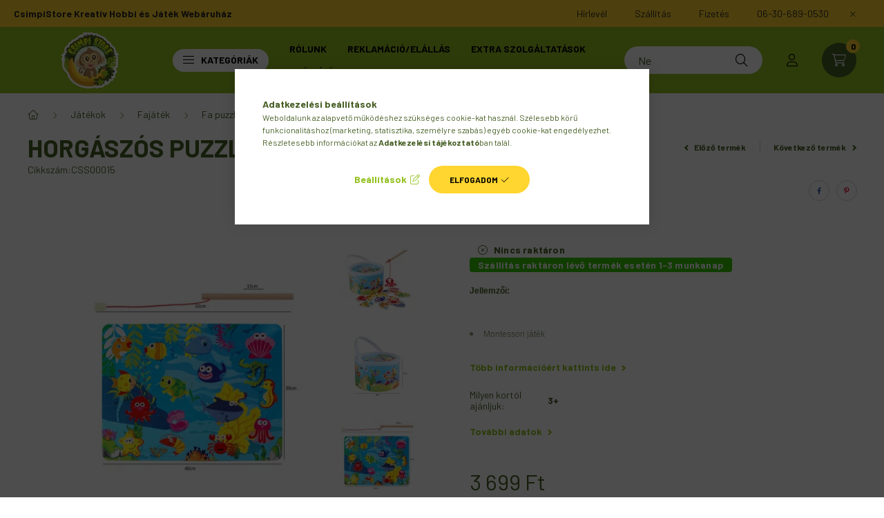

--- FILE ---
content_type: text/html; charset=UTF-8
request_url: https://www.csimpistore.com/horgaszos-puzzle
body_size: 33182
content:
<!DOCTYPE html>
<html lang="hu">
    <head>
        <meta charset="utf-8">
<meta name="description" content="Horgászós Puzzle-CsimpiStore webáruház">
<meta name="robots" content="index, follow">
<meta http-equiv="X-UA-Compatible" content="IE=Edge">
<meta property="og:site_name" content="CsimpiStore Kreatív Hobbi és Játék Webáruház " />
<meta property="og:title" content="Horgászós Puzzle">
<meta property="og:description" content="Horgászós Puzzle-CsimpiStore webáruház">
<meta property="og:type" content="product">
<meta property="og:url" content="https://www.csimpistore.com/horgaszos-puzzle">
<meta property="og:image" content="https://www.csimpistore.com/img/75257/CSS00015/CSS00015.webp">
<meta name="mobile-web-app-capable" content="yes">
<meta name="apple-mobile-web-app-capable" content="yes">
<meta name="MobileOptimized" content="320">
<meta name="HandheldFriendly" content="true">

<title>Horgászós Puzzle</title>


<script>
var service_type="shop";
var shop_url_main="https://www.csimpistore.com";
var actual_lang="hu";
var money_len="0";
var money_thousend=" ";
var money_dec=",";
var shop_id=75257;
var unas_design_url="https:"+"/"+"/"+"www.csimpistore.com"+"/"+"!common_design"+"/"+"custom"+"/"+"csimpistore.unas.hu"+"/";
var unas_design_code='0';
var unas_base_design_code='2300';
var unas_design_ver=4;
var unas_design_subver=0;
var unas_shop_url='https://www.csimpistore.com';
var responsive="yes";
var config_plus=new Array();
config_plus['product_tooltip']=1;
config_plus['cart_fly_id']="cart-box__fly-to-desktop";
config_plus['cart_redirect']=2;
config_plus['cart_refresh_force']="1";
config_plus['money_type']='Ft';
config_plus['money_type_display']='Ft';
var lang_text=new Array();

var UNAS = UNAS || {};
UNAS.shop={"base_url":'https://www.csimpistore.com',"domain":'www.csimpistore.com',"username":'csimpistore.unas.hu',"id":75257,"lang":'hu',"currency_type":'Ft',"currency_code":'HUF',"currency_rate":'1',"currency_length":0,"base_currency_length":0,"canonical_url":'https://www.csimpistore.com/horgaszos-puzzle'};
UNAS.design={"code":'0',"page":'product_details'};
UNAS.api_auth="89bc2a60b529ca1d88cac6f3d15f69ae";
UNAS.customer={"email":'',"id":0,"group_id":0,"without_registration":0};
UNAS.shop["category_id"]="644809";
UNAS.shop["sku"]="CSS00015";
UNAS.shop["product_id"]="517654058";
UNAS.shop["only_private_customer_can_purchase"] = false;
 

UNAS.text = {
    "button_overlay_close": `Bezár`,
    "popup_window": `Felugró ablak`,
    "list": `lista`,
    "updating_in_progress": `frissítés folyamatban`,
    "updated": `frissítve`,
    "is_opened": `megnyitva`,
    "is_closed": `bezárva`,
    "deleted": `törölve`,
    "consent_granted": `hozzájárulás megadva`,
    "consent_rejected": `hozzájárulás elutasítva`,
    "field_is_incorrect": `mező hibás`,
    "error_title": `Hiba!`,
    "product_variants": `termék változatok`,
    "product_added_to_cart": `A termék a kosárba került`,
    "product_added_to_cart_with_qty_problem": `A termékből csak [qty_added_to_cart] [qty_unit] került kosárba`,
    "product_removed_from_cart": `A termék törölve a kosárból`,
    "reg_title_name": `Név`,
    "reg_title_company_name": `Cégnév`,
    "number_of_items_in_cart": `Kosárban lévő tételek száma`,
    "cart_is_empty": `A kosár üres`,
    "cart_updated": `A kosár frissült`
};



UNAS.text["delete_from_favourites"]= `Törlés a kedvencek közül`;
UNAS.text["add_to_favourites"]= `Kedvencekhez`;






window.lazySizesConfig=window.lazySizesConfig || {};
window.lazySizesConfig.loadMode=1;
window.lazySizesConfig.loadHidden=false;

window.dataLayer = window.dataLayer || [];
function gtag(){dataLayer.push(arguments)};
gtag('js', new Date());
</script>

<script src="https://www.csimpistore.com/!common_packages/jquery/jquery-3.2.1.js?mod_time=1683104288"></script>
<script src="https://www.csimpistore.com/!common_packages/jquery/plugins/migrate/migrate.js?mod_time=1683104288"></script>
<script src="https://www.csimpistore.com/!common_packages/jquery/plugins/autocomplete/autocomplete.js?mod_time=1751447088"></script>
<script src="https://www.csimpistore.com/!common_packages/jquery/plugins/tools/overlay/overlay.js?mod_time=1759905184"></script>
<script src="https://www.csimpistore.com/!common_packages/jquery/plugins/tools/toolbox/toolbox.expose.js?mod_time=1725518406"></script>
<script src="https://www.csimpistore.com/!common_packages/jquery/plugins/lazysizes/lazysizes.min.js?mod_time=1683104288"></script>
<script src="https://www.csimpistore.com/!common_packages/jquery/plugins/lazysizes/plugins/bgset/ls.bgset.min.js?mod_time=1753269494"></script>
<script src="https://www.csimpistore.com/!common_packages/jquery/own/shop_common/exploded/common.js?mod_time=1764831093"></script>
<script src="https://www.csimpistore.com/!common_packages/jquery/own/shop_common/exploded/common_overlay.js?mod_time=1759905184"></script>
<script src="https://www.csimpistore.com/!common_packages/jquery/own/shop_common/exploded/common_shop_popup.js?mod_time=1759905184"></script>
<script src="https://www.csimpistore.com/!common_packages/jquery/own/shop_common/exploded/page_product_details.js?mod_time=1751447088"></script>
<script src="https://www.csimpistore.com/!common_packages/jquery/own/shop_common/exploded/function_favourites.js?mod_time=1725525526"></script>
<script src="https://www.csimpistore.com/!common_packages/jquery/own/shop_common/exploded/function_product_print.js?mod_time=1725525526"></script>
<script src="https://www.csimpistore.com/!common_packages/jquery/own/shop_common/exploded/function_product_subscription.js?mod_time=1751447088"></script>
<script src="https://www.csimpistore.com/!common_packages/jquery/plugins/hoverintent/hoverintent.js?mod_time=1683104288"></script>
<script src="https://www.csimpistore.com/!common_packages/jquery/own/shop_tooltip/shop_tooltip.js?mod_time=1759905184"></script>
<script src="https://www.csimpistore.com/!common_design/base/002300/main.js?mod_time=1759905184"></script>
<script src="https://www.csimpistore.com/!common_packages/jquery/plugins/flickity/v3/flickity.pkgd.min.js?mod_time=1759905184"></script>
<script src="https://www.csimpistore.com/!common_packages/jquery/plugins/toastr/toastr.min.js?mod_time=1683104288"></script>
<script src="https://www.csimpistore.com/!common_packages/jquery/plugins/tippy/popper-2.4.4.min.js?mod_time=1683104288"></script>
<script src="https://www.csimpistore.com/!common_packages/jquery/plugins/tippy/tippy-bundle.umd.min.js?mod_time=1683104288"></script>
<script src="https://www.csimpistore.com/!common_packages/jquery/plugins/photoswipe/photoswipe.min.js?mod_time=1683104288"></script>
<script src="https://www.csimpistore.com/!common_packages/jquery/plugins/photoswipe/photoswipe-ui-default.min.js?mod_time=1683104288"></script>

<link href="https://www.csimpistore.com/temp/shop_75257_390978ce7e4a10e8ef6a37f03be1b06a.css?mod_time=1768821294" rel="stylesheet" type="text/css">

<link href="https://www.csimpistore.com/horgaszos-puzzle" rel="canonical">
<link rel="apple-touch-icon" href="https://www.csimpistore.com/shop_ordered/75257/pic/apple-icon-72x72.png" sizes="72x72">
<link rel="apple-touch-icon" href="https://www.csimpistore.com/shop_ordered/75257/pic/apple-icon-114x114.png" sizes="114x114">
<link rel="apple-touch-icon" href="https://www.csimpistore.com/shop_ordered/75257/pic/apple-icon-152x152.png" sizes="152x152">
<link rel="apple-touch-icon" href="https://www.csimpistore.com/shop_ordered/75257/pic/apple-icon-180x180.png" sizes="180x180">
<link rel="apple-touch-icon" href="https://www.csimpistore.com/shop_ordered/75257/pic/apple-touch-icon.png">
<link id="favicon-16x16" rel="icon" type="image/png" href="https://www.csimpistore.com/shop_ordered/75257/pic/favicon-16x16.png" sizes="16x16">
<link id="favicon-32x32" rel="icon" type="image/png" href="https://www.csimpistore.com/shop_ordered/75257/pic/favicon-32x32.png" sizes="32x32">
<link id="favicon-96x96" rel="icon" type="image/png" href="https://www.csimpistore.com/shop_ordered/75257/pic/android-icon-96x96.png" sizes="96x96">
<link id="favicon-192x192" rel="icon" type="image/png" href="https://www.csimpistore.com/shop_ordered/75257/pic/android-chrome-192x192.png" sizes="192x192">
<link href="https://www.csimpistore.com/shop_ordered/75257/design_pic/favicon.ico" rel="shortcut icon">
<script>
        var google_consent=1;
    
        gtag('consent', 'default', {
           'ad_storage': 'denied',
           'ad_user_data': 'denied',
           'ad_personalization': 'denied',
           'analytics_storage': 'denied',
           'functionality_storage': 'denied',
           'personalization_storage': 'denied',
           'security_storage': 'granted'
        });

    
        gtag('consent', 'update', {
           'ad_storage': 'denied',
           'ad_user_data': 'denied',
           'ad_personalization': 'denied',
           'analytics_storage': 'denied',
           'functionality_storage': 'denied',
           'personalization_storage': 'denied',
           'security_storage': 'granted'
        });

        </script>
    <script async src="https://www.googletagmanager.com/gtag/js?id=G-NL5PJQ4GSN"></script>    <script>
    gtag('config', 'G-NL5PJQ4GSN');

        </script>
        <script>
    var google_analytics=1;

                gtag('event', 'view_item', {
              "currency": "HUF",
              "value": '3699',
              "items": [
                  {
                      "item_id": "CSS00015",
                      "item_name": "Horgászós Puzzle",
                      "item_category": "Játékok/Fajáték/Fa puzzle, makett",
                      "price": '3699'
                  }
              ],
              'non_interaction': true
            });
               </script>
           <script>
        gtag('config', 'AW-17132732245',{'allow_enhanced_conversions':true});
                </script>
                <script>
                       gtag('config', 'AW-481781883');
                </script>
            <script>
        var google_ads=1;

                gtag('event','remarketing', {
            'ecomm_pagetype': 'product',
            'ecomm_prodid': ["CSS00015"],
            'ecomm_totalvalue': 3699        });
            </script>
    
    <script>
    var facebook_pixel=1;
    /* <![CDATA[ */
        !function(f,b,e,v,n,t,s){if(f.fbq)return;n=f.fbq=function(){n.callMethod?
            n.callMethod.apply(n,arguments):n.queue.push(arguments)};if(!f._fbq)f._fbq=n;
            n.push=n;n.loaded=!0;n.version='2.0';n.queue=[];t=b.createElement(e);t.async=!0;
            t.src=v;s=b.getElementsByTagName(e)[0];s.parentNode.insertBefore(t,s)}(window,
                document,'script','//connect.facebook.net/en_US/fbevents.js');

        fbq('init', '220150976080520');
                fbq('track', 'PageView', {}, {eventID:'PageView.aW6XKXzaRNGxwmnam6o0VgAAS1o'});
        
        fbq('track', 'ViewContent', {
            content_name: 'Horgászós Puzzle',
            content_category: 'Játékok > Fajáték > Fa puzzle, makett',
            content_ids: ['CSS00015'],
            contents: [{'id': 'CSS00015', 'quantity': '1'}],
            content_type: 'product',
            value: 3699,
            currency: 'HUF'
        }, {eventID:'ViewContent.aW6XKXzaRNGxwmnam6o0VgAAS1o'});

        
        $(document).ready(function() {
            $(document).on("addToCart", function(event, product_array){
                facebook_event('AddToCart',{
					content_name: product_array.name,
					content_category: product_array.category,
					content_ids: [product_array.sku],
					contents: [{'id': product_array.sku, 'quantity': product_array.qty}],
					content_type: 'product',
					value: product_array.price,
					currency: 'HUF'
				}, {eventID:'AddToCart.' + product_array.event_id});
            });

            $(document).on("addToFavourites", function(event, product_array){
                facebook_event('AddToWishlist', {
                    content_ids: [product_array.sku],
                    content_type: 'product'
                }, {eventID:'AddToFavourites.' + product_array.event_id});
            });
        });

    /* ]]> */
    </script>
<script>
(function(i,s,o,g,r,a,m){i['BarionAnalyticsObject']=r;i[r]=i[r]||function(){
    (i[r].q=i[r].q||[]).push(arguments)},i[r].l=1*new Date();a=s.createElement(o),
    m=s.getElementsByTagName(o)[0];a.async=1;a.src=g;m.parentNode.insertBefore(a,m)
})(window, document, 'script', 'https://pixel.barion.com/bp.js', 'bp');
                    
bp('init', 'addBarionPixelId', 'BP-df34njIj2M-3B');
</script>
<noscript><img height='1' width='1' style='display:none' alt='' src='https://pixel.barion.com/a.gif?__ba_pixel_id=BP-df34njIj2M-3B&ev=contentView&noscript=1'/></noscript>
<script>
$(document).ready(function () {
     UNAS.onGrantConsent(function(){
         bp('consent', 'grantConsent');
     });
     
     UNAS.onRejectConsent(function(){
         bp('consent', 'rejectConsent');
     });

     var contentViewProperties = {
         'currency': 'HUF',
         'quantity': 1,
         'unit': 'db',
         'unitPrice': 3699,
         'category': 'Játékok|Fajáték|Fa puzzle, makett',
         'imageUrl': 'https://www.csimpistore.com/img/75257/CSS00015/500x500/CSS00015.webp?time=1671039655',
         'name': 'Horgászós Puzzle',
         'contentType': 'Product',
         'id': 'CSS00015',
     }
     bp('track', 'contentView', contentViewProperties);

     UNAS.onChangeVariant(function(event,params){
         var variant = '';
         if (typeof params.variant_list1!=='undefined') variant+=params.variant_list1;
         if (typeof params.variant_list2!=='undefined') variant+='|'+params.variant_list2;
         if (typeof params.variant_list3!=='undefined') variant+='|'+params.variant_list3;
         var customizeProductProperties = {
            'contentType': 'Product',
            'currency': 'HUF',
            'id': params.sku,
            'name': 'Horgászós Puzzle',
            'unit': 'db',
            'unitPrice': 3699,
            'variant': variant,
            'list': 'ProductPage'
        }
        bp('track', 'customizeProduct', customizeProductProperties);
     });

     UNAS.onAddToCart(function(event,params){
         var variant = '';
         if (typeof params.variant_list1!=='undefined') variant+=params.variant_list1;
         if (typeof params.variant_list2!=='undefined') variant+='|'+params.variant_list2;
         if (typeof params.variant_list3!=='undefined') variant+='|'+params.variant_list3;
         var addToCartProperties = {
             'contentType': 'Product',
             'currency': 'HUF',
             'id': params.sku,
             'name': params.name,
             'quantity': parseFloat(params.qty_add),
             'totalItemPrice': params.qty*params.price,
             'unit': params.unit,
             'unitPrice': parseFloat(params.price),
             'category': params.category,
             'variant': variant
         };
         bp('track', 'addToCart', addToCartProperties);
     });

     UNAS.onClickProduct(function(event,params){
         UNAS.getProduct(function(result) {
             if (result.name!=undefined) {
                 var clickProductProperties  = {
                     'contentType': 'Product',
                     'currency': 'HUF',
                     'id': params.sku,
                     'name': result.name,
                     'unit': result.unit,
                     'unitPrice': parseFloat(result.unit_price),
                     'quantity': 1
                 }
                 bp('track', 'clickProduct', clickProductProperties );
             }
         },params);
     });

UNAS.onRemoveFromCart(function(event,params){
     bp('track', 'removeFromCart', {
         'contentType': 'Product',
         'currency': 'HUF',
         'id': params.sku,
         'name': params.name,
         'quantity': params.qty,
         'totalItemPrice': params.price * params.qty,
         'unit': params.unit,
         'unitPrice': parseFloat(params.price),
         'list': 'BasketPage'
     });
});

});
</script>
<script>

var txt0 = 'Keresés...';
var txt = 'Nem találod, amit keresel?';
var txt2 = 'Használd a keresőnket!';
var txt3 = 'oktató/fejlesztő játékok...';
var txt4 = 'karácsonyi manó...';
var txt5 = 'gyöngy, gyöngykészlet...';

if ($(window).width() > 999) { 

$(document).ready(function(){
	if(sessionStorage.searchbar) {}
	else {
		setTimeout(function() {
			typeWriter0() ;
			$('#box_search_input2').addClass('pref-typing');
		}, 2000);
	}
	$( "#box_search_input2" ).click(function() {
		abort = true;
		$('#box_search_input2').attr('placeholder', "Keresés...");
		$('#box_search_input2').removeClass('pref-typing');
		sessionStorage.setItem("searchbar", "1");
	});
});

var i = 0;
var speed = 90;
var speed2 = 40;
var abort = false;

var j = txt0.length;

function typeWriter0() {
  if (abort) { return; }
  else if (j > 0) {
    $('#box_search_input2').attr('placeholder', $('#box_search_input2').attr('placeholder').slice(0,-1));
    j--;
    setTimeout(typeWriter0, speed2);
  }
 else { setTimeout(function() { window.j = txt.length; typeWriter(); }, 100); }
}

function typeWriter() {
  if (abort) { return; }
  else if (i < txt.length) {
    $('#box_search_input2').attr('placeholder', $('#box_search_input2').attr('placeholder') + txt.charAt(i));
    i++;
    setTimeout(typeWriter, speed);
  }
  else { setTimeout(function() { window.i = 0; typeWriter2(); }, 700); }
}

var j = txt.length;
function typeWriter2() {
  if (abort) { return; }
  else if (j > 0) {
    $('#box_search_input2').attr('placeholder', $('#box_search_input2').attr('placeholder').slice(0,-1));
    j--;
    setTimeout(typeWriter2, speed2);
  }
 else { setTimeout(function() { window.j = txt2.length; typeWriter3(); }, 700); }
}


function typeWriter3() {
  if (abort) { return; }
  else if (i < txt2.length) {
    $('#box_search_input2').attr('placeholder', $('#box_search_input2').attr('placeholder') + txt2.charAt(i));
    i++;
    setTimeout(typeWriter3, speed);
  }
  else { setTimeout(function() { window.i = 0; typeWriter4(); }, 1200); }
}

function typeWriter4() {
  if (abort) { return; }
  else if (j > 0) {
    $('#box_search_input2').attr('placeholder', $('#box_search_input2').attr('placeholder').slice(0,-1));
    j--;
    setTimeout(typeWriter4, speed2);
  }
 else { setTimeout(function() { window.j = txt3.length; typeWriter5(); }, 700); }
}

function typeWriter5() {
  if (abort) { return; }
  else if (i < txt3.length) {
    $('#box_search_input2').attr('placeholder', $('#box_search_input2').attr('placeholder') + txt3.charAt(i));
    i++;
    setTimeout(typeWriter5, speed);
  }
  else { setTimeout(function() { window.i = 0; typeWriter6(); }, 700); }
}

function typeWriter6() {
  if (abort) { return; }
  else if (j > 0) {
    $('#box_search_input2').attr('placeholder', $('#box_search_input2').attr('placeholder').slice(0,-1));
    j--;
    setTimeout(typeWriter6, speed2);
  }
 else { setTimeout(function() { window.j = txt4.length; typeWriter7(); }, 700); }
}

function typeWriter7() {
  if (abort) { return; }
  else   if (i < txt4.length) {
    $('#box_search_input2').attr('placeholder', $('#box_search_input2').attr('placeholder') + txt4.charAt(i));
    i++;
    setTimeout(typeWriter7, speed);
  }
  else { setTimeout(function() { window.i = 0; typeWriter8(); }, 700); }
}

function typeWriter8() {
  if (abort) { return; }
  else   if (j > 0) {
    $('#box_search_input2').attr('placeholder', $('#box_search_input2').attr('placeholder').slice(0,-1));
    j--;
    setTimeout(typeWriter8, speed2);
  }
 else { setTimeout(function() { window.j = txt5.length; typeWriter9(); }, 700); }
}

function typeWriter9() {
  if (abort) { return; }
  else   if (i < txt5.length) {
    $('#box_search_input2').attr('placeholder', $('#box_search_input2').attr('placeholder') + txt5.charAt(i));
    i++;
    setTimeout(typeWriter9, speed);
  }
  else { setTimeout(function() { window.i = 0; typeWriter10(); }, 700); }
}

function typeWriter10() {
  if (abort) { return; }
  else   if (j > 0) {
    $('#box_search_input2').attr('placeholder', $('#box_search_input2').attr('placeholder').slice(0,-1));
    j--;
    setTimeout(typeWriter10, speed2);
  }
 else { setTimeout(function() { window.j = txt.length; typeWriter0(); }, 700); }
}

}

</script>


        <meta content="width=device-width, initial-scale=1.0" name="viewport" />
        <link rel="preconnect" href="https://fonts.gstatic.com">
        <link rel="preload" href="https://fonts.googleapis.com/css2?family=Barlow:wght@200;400;700&display=swap" as="style" />
        <link rel="stylesheet" href="https://fonts.googleapis.com/css2?family=Barlow:wght@200;400;700&display=swap" media="print" onload="this.media='all'">
        <noscript>
            <link rel="stylesheet" href="https://fonts.googleapis.com/css2?family=Barlow:wght@200;400;700&display=swap" />
        </noscript>
        
        
        
        
        

        
        
        
        
                    
                
                             <style>
                .carousel-banner_start_big .carousel-cell {
                    padding-top: 43.8095238095%;
                }
                                @media (max-width: 991.98px){
                    .carousel-banner_start_big .carousel-cell {
                        padding-top: 43.8095238095%;
                    }
                }
                                                @media (max-width: 767.98px){
                    .carousel-banner_start_big .carousel-cell {
                        padding-top: 43.8095238095%;
                    }
                }
                                                @media (max-width: 575.98px){
                    .carousel-banner_start_big .carousel-cell {
                        padding-top: 43.8095238095%;
                    }
                }
                            </style>

                                                                                        <link rel="preload" media="(min-width: 992px)" imagesrcset="https://www.csimpistore.com/!common_design/custom/csimpistore.unas.hu/element/layout_hu_banner_start_big-1050_2_default.webp?time=1713371956 1x, https://www.csimpistore.com/!common_design/custom/csimpistore.unas.hu/element/layout_hu_banner_start_big-1050_2_default_retina.webp?time=1713371956 2x" href="https://www.csimpistore.com/!common_design/custom/csimpistore.unas.hu/element/layout_hu_banner_start_big-1050_2_default.webp?time=1713371956" as="image">
                        
                <style>                                                                                                                                                            </style>    
    
            
            
            
            
            
            
            
                        
    
                
    
        
        
    </head>

                
                
    
    
    
    
    
    
    
    
    
    
                     
    
    
    
    
    <body class='design_ver4' id="ud_shop_artdet">
    
        <div id="fb-root"></div>
    <script>
        window.fbAsyncInit = function() {
            FB.init({
                xfbml            : true,
                version          : 'v22.0'
            });
        };
    </script>
    <script async defer crossorigin="anonymous" src="https://connect.facebook.net/hu_HU/sdk.js"></script>
    <div id="image_to_cart" style="display:none; position:absolute; z-index:100000;"></div>
<div class="overlay_common overlay_warning" id="overlay_cart_add"></div>
<script>$(document).ready(function(){ overlay_init("cart_add",{"onBeforeLoad":false}); });</script>
<div class="overlay_common overlay_ok" id="overlay_cart_add_ok"></div>
<script>$(document).ready(function(){ overlay_init("cart_add_ok",[]); });</script>
<div id="overlay_login_outer"></div>	
	<script>
	$(document).ready(function(){
	    var login_redir_init="";

		$("#overlay_login_outer").overlay({
			onBeforeLoad: function() {
                var login_redir_temp=login_redir_init;
                if (login_redir_act!="") {
                    login_redir_temp=login_redir_act;
                    login_redir_act="";
                }

				                    var temp_href="https://www.csimpistore.com/shop_login.php";
                    if (login_redir_temp!="") temp_href=temp_href+"?login_redir="+encodeURIComponent(login_redir_temp);
					location.href=temp_href;
								},
			top: 50,
						closeOnClick: (config_plus['overlay_close_on_click_forced'] === 1),
			onClose: function(event, overlayIndex) {
				$("#login_redir").val("");
			},
			load: false
		});
		
			});
	function overlay_login() {
		$(document).ready(function(){
			$("#overlay_login_outer").overlay().load();
		});
	}
	function overlay_login_remind() {
        if (unas_design_ver >= 5) {
            $("#overlay_remind").overlay().load();
        } else {
            $(document).ready(function () {
                $("#overlay_login_outer").overlay().close();
                setTimeout('$("#overlay_remind").overlay().load();', 250);
            });
        }
	}

    var login_redir_act="";
    function overlay_login_redir(redir) {
        login_redir_act=redir;
        $("#overlay_login_outer").overlay().load();
    }
	</script>  
	<div class="overlay_common overlay_info" id="overlay_remind"></div>
<script>$(document).ready(function(){ overlay_init("remind",[]); });</script>

	<script>
    	function overlay_login_error_remind() {
		$(document).ready(function(){
			load_login=0;
			$("#overlay_error").overlay().close();
			setTimeout('$("#overlay_remind").overlay().load();', 250);	
		});
	}
	</script>  
	<div class="overlay_common overlay_info" id="overlay_newsletter"></div>
<script>$(document).ready(function(){ overlay_init("newsletter",[]); });</script>

<script>
function overlay_newsletter() {
    $(document).ready(function(){
        $("#overlay_newsletter").overlay().load();
    });
}
</script>
<div class="overlay_common overlay_info" id="overlay_product_subscription"></div>
<script>$(document).ready(function(){ overlay_init("product_subscription",[]); });</script>
<div class="overlay_common overlay_error" id="overlay_script"></div>
<script>$(document).ready(function(){ overlay_init("script",[]); });</script>
    <script>
    $(document).ready(function() {
        $.ajax({
            type: "GET",
            url: "https://www.csimpistore.com/shop_ajax/ajax_stat.php",
            data: {master_shop_id:"75257",get_ajax:"1"}
        });
    });
    </script>
    

    <div id="container" class="page_shop_artdet_CSS00015  js-ajax-filter-box-checking nav-position-top text-type--horizontal text-type--not-sticky">
                        <div class="js-element nanobar js-nanobar" data-element-name="header_text_section_1">
        <div class="container">
            <div class="header_text_section_1 nanobar__inner">
                                    <div class="row">
	<div class="d-none d-lg-flex">
		<strong>CsimpiStore Kreatív Hobbi és Játék Webáruház</strong>
	</div>
	<div class="justify-content-end d-none d-lg-flex" style="margin-left: auto;">
		<a class="col-auto" href="javascript:overlay_newsletter();"><div>Hírlevél</div></a>
		<a class="col-auto" href="/shop_contact.php?tab=shipping" ><div>Szállítás</div></a>
		<a class="col-auto" href="/shop_contact.php?tab=payment" ><div>Fizetés</div></a>
                <a class="col-auto" href="tel:+36306890530"><div>06-30-689-0530</div></a>
	</div>
</div>
<div class="row font-l text-left text-uppercase d-lg-none">
	<a class="col-12 px-0 py-3" href="javascript:overlay_newsletter();"><div>Hírlevél</div></a>
	<a class="col-12 px-0 py-3" href="/shop_contact.php?tab=shipping" ><div>Szállítás</div></a>
	<a class="col-12 px-0 py-3" href="/shop_contact.php?tab=payment" ><div>Fizetés</div></a>
        <a class="col-12 px-0 py-3" href="+36306890530"><div>06-30-689-0530</div></a>
</div>
                                <button type="button" class="btn nanobar__btn-close" onclick="closeNanobar(this,'header_text_section_1_hide','session','--nanobar-height');" aria-label="Bezár" title="Bezár">
                    <span class="icon--close"></span>
                </button>
            </div>
        </div>
    </div>
    <script>
        $(document).ready(function() {
            root.style.setProperty('--nanobar-height', getHeight($(".js-nanobar")) + "px");
        });
    </script>
    
                <nav id="nav--mobile-top" class="nav header nav--mobile nav--top d-sm-none js-header">
            <div class="header-inner js-header-inner w-100">
                <div class="d-flex justify-content-center d-sm-none">
                                        <button type="button" class="hamburger__dropdown-btn btn dropdown--btn" id="hamburger__dropdown-btn" aria-label="hamburger button" data-btn-for=".hamburger-box__dropdown">
                        <div class="hamburger">
                            <span class="first-line"></span>
                            <span class="second-line"></span>
                            <span class="last-line"></span>
                        </div>
                    </button>
                                        <button class="search-box__dropdown-btn btn dropdown--btn" aria-label="search button" type="button" data-btn-for=".search-box__dropdown">
                        <span class="search-box__dropdown-btn-icon icon--search"></span>
                    </button>

                    

                    

                                                <button type="button" class="profile__dropdown-btn js-profile-btn btn dropdown--btn" data-orders="https://www.csimpistore.com/shop_order_track.php" aria-label="profile button" data-btn-for=".profile__dropdown">
        <span class="profile__dropdown-btn-icon icon--head">
                    </span>
    </button>
    
    
                    <button class="cart-box__dropdown-btn btn dropdown--btn" aria-label="cart button" type="button" data-btn-for=".cart-box__dropdown">
                        <span class="cart-box__dropdown-btn-icon icon--cart">
                                        <div id="box_cart_content" class="cart-box">    <span class="cart-box__item-num">0</span>
    </div>
    
                        </span>
                    </button>
                </div>
            </div>
        </nav>
                <header class="header header--mobile py-3 px-4 d-flex justify-content-center d-sm-none position-relative">
                <div id="header_logo_img" class="js-element header_logo logo" data-element-name="header_logo">
        <div class="header_logo-img-container">
            <div class="header_logo-img-wrapper">
                                                <a href="https://www.csimpistore.com/">                    <picture>
                                                <source width="125" height="50" media="(max-width: 575.98px)" srcset="https://www.csimpistore.com/!common_design/custom/csimpistore.unas.hu/element/layout_hu_header_logo-400x120_1_small.webp?time=1695896208 125w, https://www.csimpistore.com/!common_design/custom/csimpistore.unas.hu/element/layout_hu_header_logo-400x120_1_small_retina.webp?time=1695896208 250w" sizes="125px"/>
                                                <source srcset="https://www.csimpistore.com/!common_design/custom/csimpistore.unas.hu/element/layout_hu_header_logo-400x120_1_default.webp?time=1695896208 1x, https://www.csimpistore.com/!common_design/custom/csimpistore.unas.hu/element/layout_hu_header_logo-400x120_1_default_retina.webp?time=1695896208 2x" />
                        <img                              src="https://www.csimpistore.com/!common_design/custom/csimpistore.unas.hu/element/layout_hu_header_logo-400x120_1_default.webp?time=1695896208"                             
                             alt="Csimpistore Kreatív Hobbi és Játék Webáruház                        "/>
                    </picture>
                    </a>                                        </div>
        </div>
    </div>

            <div class="js-element header_text_section_2 d-sm-none" data-element-name="header_text_section_2">
            <div class="header_text_section_2-slide slide-1"><p style="text-align: left;"><span style="font-size: 16px;"><strong>CsimpiStore <span style="font-size: 16px;">Webáruház<span style="font-size: 10px;"></span></span></strong></span></p>
<p style="text-align: left;"><span style="font-size: 12px;">Kreatív Hobbi és Játék <span style="font-size: 16px;"><strong>                                                         <span style="font-size: 10px;"><a href="tel:+36306890530">+36306890530</a></span></strong></span></span><span style="font-size: 10px;"></span><span style="font-size: 10px;"></span><span style="font-size: 10px;"></span><span style="font-size: 10px;"></span></p>
<p style="text-align: right;"><span style="font-size: 10px;"></span><br /><span style="font-size: 12px;"><strong></strong></span></p></div>
    </div>

        </header>
        <header id="header--desktop" class="header header--desktop d-none d-sm-block js-header">
            <div class="header-inner js-header-inner">
                <div class="container">
                    <div class="header-row position-relative">
                        <div class="row gutters-10 gutters-xl-15 flex-nowrap justify-content-center align-items-center">
                            <div class="header__left col col-lg-auto position-static">
                                <div class="header__left-inner d-flex align-items-center">
                                        <div id="header_logo_img" class="js-element header_logo logo mr-4 mr-xl-0" data-element-name="header_logo">
        <div class="header_logo-img-container">
            <div class="header_logo-img-wrapper">
                                                <a href="https://www.csimpistore.com/">                    <picture>
                                                <source width="125" height="50" media="(max-width: 575.98px)" srcset="https://www.csimpistore.com/!common_design/custom/csimpistore.unas.hu/element/layout_hu_header_logo-400x120_1_small.webp?time=1695896208 125w, https://www.csimpistore.com/!common_design/custom/csimpistore.unas.hu/element/layout_hu_header_logo-400x120_1_small_retina.webp?time=1695896208 250w" sizes="125px"/>
                                                <source srcset="https://www.csimpistore.com/!common_design/custom/csimpistore.unas.hu/element/layout_hu_header_logo-400x120_1_default.webp?time=1695896208 1x, https://www.csimpistore.com/!common_design/custom/csimpistore.unas.hu/element/layout_hu_header_logo-400x120_1_default_retina.webp?time=1695896208 2x" />
                        <img                              src="https://www.csimpistore.com/!common_design/custom/csimpistore.unas.hu/element/layout_hu_header_logo-400x120_1_default.webp?time=1695896208"                             
                             alt="Csimpistore Kreatív Hobbi és Játék Webáruház                        "/>
                    </picture>
                    </a>                                        </div>
        </div>
    </div>

                                                                        <button type="button" class="hamburger__dropdown-btn btn dropdown--btn d-xl-none" id="hamburger__dropdown-btn" aria-label="hamburger button" data-btn-for=".hamburger-box__dropdown">
                                        <div class="hamburger">
                                            <span class="first-line"></span>
                                            <span class="second-line"></span>
                                            <span class="last-line"></span>
                                        </div>
                                        Kategóriák
                                    </button>
                                                                    </div>
                            </div>
                            <div class="header__right col-auto col-lg position-static">
                                <div class="row gutters-10 flex-nowrap align-items-center">
                                                                        <div class="col-auto position-static flex-shrink-1">
                                        <nav class="navbar d-none d-lg-flex navbar-expand navbar-light position-static">
                                                                                        <ul id="nav--cat" class="nav nav--cat js-navbar-nav">
                                                <li class="nav-item dropdown nav--main nav-item--products">
                                                    <a class="nav-link nav-link--products d-none d-xl-flex" href="#" onclick="event.preventDefault();" role="button" data-toggle="dropdown" aria-expanded="false" aria-haspopup="true">
                                                        <div class="hamburger nav-link--hamburger">
                                                            <span class="first-line"></span>
                                                            <span class="second-line"></span>
                                                            <span class="last-line"></span>
                                                        </div>
                                                        Kategóriák
                                                    </a>
                                                    <div id="dropdown-cat"class="dropdown-menu d-lg-none d-xl-block clearfix dropdown--cat dropdown--level-0">
                                                                <ul class="nav-list--0">
        <li id="nav-item-qty" class="nav-item spec-item js-nav-item-qty">
                <a class="nav-link" href="https://www.csimpistore.com/shop_artspec.php?artspec=10" >
                                <span class="nav-link__text">
                Többet olcsóbban&nbsp;            </span>
                    </a>
            </li>
        <li id="nav-item-905419" class="nav-item js-nav-item-905419">
                <a class="nav-link" href="https://www.csimpistore.com/kedvezmenyes-jatekok" >
                                <span class="nav-link__text">
                Kedvezményes termékek&nbsp;            </span>
                    </a>
            </li>
        <li id="nav-item-926736" class="nav-item dropdown js-nav-item-926736">
                <a class="nav-link arrow-effect-on-hover" href="https://www.csimpistore.com/jatekok"  data-toggle="dropdown" data-mouseover="handleSub('926736','https://www.csimpistore.com/shop_ajax/ajax_box_cat.php?get_ajax=1&type=layout&change_lang=hu&level=1&key=926736&box_var_name=shop_cat&box_var_layout_cache=1&box_var_expand_cache=yes&box_var_expand_cache_name=desktop&box_var_layout_level0=0&box_var_layout_level1=1&box_var_layout=2&box_var_ajax=1&box_var_section=content&box_var_highlight=yes&box_var_type=expand&box_var_div=no');" aria-haspopup="true" aria-expanded="false">
                                <span class="nav-link__text">
                Játékok&nbsp;            </span>
            <span class="arrow arrow--right"><span></span></span>        </a>
                                <div class="megasubmenu dropdown-menu">
                <div class="loading-spinner"></div>
                            </div>
                        </li>
        <li id="nav-item-381818" class="nav-item dropdown js-nav-item-381818">
                <a class="nav-link arrow-effect-on-hover" href="https://www.csimpistore.com/strandcikkek-strandjatekok-uszogumik"  data-toggle="dropdown" data-mouseover="handleSub('381818','https://www.csimpistore.com/shop_ajax/ajax_box_cat.php?get_ajax=1&type=layout&change_lang=hu&level=1&key=381818&box_var_name=shop_cat&box_var_layout_cache=1&box_var_expand_cache=yes&box_var_expand_cache_name=desktop&box_var_layout_level0=0&box_var_layout_level1=1&box_var_layout=2&box_var_ajax=1&box_var_section=content&box_var_highlight=yes&box_var_type=expand&box_var_div=no');" aria-haspopup="true" aria-expanded="false">
                                <span class="nav-link__text">
                Strandjáték, úszógumi&nbsp;            </span>
            <span class="arrow arrow--right"><span></span></span>        </a>
                                <div class="megasubmenu dropdown-menu">
                <div class="loading-spinner"></div>
                            </div>
                        </li>
        <li id="nav-item-607283" class="nav-item dropdown js-nav-item-607283">
                <a class="nav-link arrow-effect-on-hover" href="https://www.csimpistore.com/gyongy-keszletek-karkoto-keszito-szettek"  data-toggle="dropdown" data-mouseover="handleSub('607283','https://www.csimpistore.com/shop_ajax/ajax_box_cat.php?get_ajax=1&type=layout&change_lang=hu&level=1&key=607283&box_var_name=shop_cat&box_var_layout_cache=1&box_var_expand_cache=yes&box_var_expand_cache_name=desktop&box_var_layout_level0=0&box_var_layout_level1=1&box_var_layout=2&box_var_ajax=1&box_var_section=content&box_var_highlight=yes&box_var_type=expand&box_var_div=no');" aria-haspopup="true" aria-expanded="false">
                                <span class="nav-link__text">
                Gyöngy, karkötő készítő szett&nbsp;            </span>
            <span class="arrow arrow--right"><span></span></span>        </a>
                                <div class="megasubmenu dropdown-menu">
                <div class="loading-spinner"></div>
                            </div>
                        </li>
        <li id="nav-item-309089" class="nav-item dropdown js-nav-item-309089">
                <a class="nav-link arrow-effect-on-hover" href="https://www.csimpistore.com/kreativ-hobbi-termekek"  data-toggle="dropdown" data-mouseover="handleSub('309089','https://www.csimpistore.com/shop_ajax/ajax_box_cat.php?get_ajax=1&type=layout&change_lang=hu&level=1&key=309089&box_var_name=shop_cat&box_var_layout_cache=1&box_var_expand_cache=yes&box_var_expand_cache_name=desktop&box_var_layout_level0=0&box_var_layout_level1=1&box_var_layout=2&box_var_ajax=1&box_var_section=content&box_var_highlight=yes&box_var_type=expand&box_var_div=no');" aria-haspopup="true" aria-expanded="false">
                                <span class="nav-link__text">
                Kreatív hobbi termékek&nbsp;            </span>
            <span class="arrow arrow--right"><span></span></span>        </a>
                                <div class="megasubmenu dropdown-menu">
                <div class="loading-spinner"></div>
                            </div>
                        </li>
        <li id="nav-item-156666" class="nav-item dropdown js-nav-item-156666">
                <a class="nav-link arrow-effect-on-hover" href="https://www.csimpistore.com/iskolaszerek-iroszerek"  data-toggle="dropdown" data-mouseover="handleSub('156666','https://www.csimpistore.com/shop_ajax/ajax_box_cat.php?get_ajax=1&type=layout&change_lang=hu&level=1&key=156666&box_var_name=shop_cat&box_var_layout_cache=1&box_var_expand_cache=yes&box_var_expand_cache_name=desktop&box_var_layout_level0=0&box_var_layout_level1=1&box_var_layout=2&box_var_ajax=1&box_var_section=content&box_var_highlight=yes&box_var_type=expand&box_var_div=no');" aria-haspopup="true" aria-expanded="false">
                                <span class="nav-link__text">
                Írószerek, iskolai felszerelések &nbsp;            </span>
            <span class="arrow arrow--right"><span></span></span>        </a>
                                <div class="megasubmenu dropdown-menu">
                <div class="loading-spinner"></div>
                            </div>
                        </li>
        <li id="nav-item-723215" class="nav-item dropdown js-nav-item-723215">
                <a class="nav-link arrow-effect-on-hover" href="https://www.csimpistore.com/gyerek-jelmezek-jelmez-kiegeszitok"  data-toggle="dropdown" data-mouseover="handleSub('723215','https://www.csimpistore.com/shop_ajax/ajax_box_cat.php?get_ajax=1&type=layout&change_lang=hu&level=1&key=723215&box_var_name=shop_cat&box_var_layout_cache=1&box_var_expand_cache=yes&box_var_expand_cache_name=desktop&box_var_layout_level0=0&box_var_layout_level1=1&box_var_layout=2&box_var_ajax=1&box_var_section=content&box_var_highlight=yes&box_var_type=expand&box_var_div=no');" aria-haspopup="true" aria-expanded="false">
                                <span class="nav-link__text">
                Gyerek jelmezek, kiegészítők&nbsp;            </span>
            <span class="arrow arrow--right"><span></span></span>        </a>
                                <div class="megasubmenu dropdown-menu">
                <div class="loading-spinner"></div>
                            </div>
                        </li>
        <li id="nav-item-704941" class="nav-item dropdown js-nav-item-704941">
                <a class="nav-link arrow-effect-on-hover" href="https://www.csimpistore.com/nevre-szolo-ekszerek"  data-toggle="dropdown" data-mouseover="handleSub('704941','https://www.csimpistore.com/shop_ajax/ajax_box_cat.php?get_ajax=1&type=layout&change_lang=hu&level=1&key=704941&box_var_name=shop_cat&box_var_layout_cache=1&box_var_expand_cache=yes&box_var_expand_cache_name=desktop&box_var_layout_level0=0&box_var_layout_level1=1&box_var_layout=2&box_var_ajax=1&box_var_section=content&box_var_highlight=yes&box_var_type=expand&box_var_div=no');" aria-haspopup="true" aria-expanded="false">
                                <span class="nav-link__text">
                Névre szóló ékszerek&nbsp;            </span>
            <span class="arrow arrow--right"><span></span></span>        </a>
                                <div class="megasubmenu dropdown-menu">
                <div class="loading-spinner"></div>
                            </div>
                        </li>
        <li id="nav-item-253780" class="nav-item dropdown js-nav-item-253780">
                <a class="nav-link arrow-effect-on-hover" href="https://www.csimpistore.com/ajandek-dekor-haztartas"  data-toggle="dropdown" data-mouseover="handleSub('253780','https://www.csimpistore.com/shop_ajax/ajax_box_cat.php?get_ajax=1&type=layout&change_lang=hu&level=1&key=253780&box_var_name=shop_cat&box_var_layout_cache=1&box_var_expand_cache=yes&box_var_expand_cache_name=desktop&box_var_layout_level0=0&box_var_layout_level1=1&box_var_layout=2&box_var_ajax=1&box_var_section=content&box_var_highlight=yes&box_var_type=expand&box_var_div=no');" aria-haspopup="true" aria-expanded="false">
                                <span class="nav-link__text">
                Ajándék, dekor, háztartás&nbsp;            </span>
            <span class="arrow arrow--right"><span></span></span>        </a>
                                <div class="megasubmenu dropdown-menu">
                <div class="loading-spinner"></div>
                            </div>
                        </li>
        <li id="nav-item-350402" class="nav-item dropdown js-nav-item-350402">
                <a class="nav-link arrow-effect-on-hover" href="https://www.csimpistore.com/unnepeink-jeles-esemenyek"  data-toggle="dropdown" data-mouseover="handleSub('350402','https://www.csimpistore.com/shop_ajax/ajax_box_cat.php?get_ajax=1&type=layout&change_lang=hu&level=1&key=350402&box_var_name=shop_cat&box_var_layout_cache=1&box_var_expand_cache=yes&box_var_expand_cache_name=desktop&box_var_layout_level0=0&box_var_layout_level1=1&box_var_layout=2&box_var_ajax=1&box_var_section=content&box_var_highlight=yes&box_var_type=expand&box_var_div=no');" aria-haspopup="true" aria-expanded="false">
                                <span class="nav-link__text">
                Ünnepeink, jeles események&nbsp;            </span>
            <span class="arrow arrow--right"><span></span></span>        </a>
                                <div class="megasubmenu dropdown-menu">
                <div class="loading-spinner"></div>
                            </div>
                        </li>
    </ul>

    
                                                    </div>
                                                </li>
                                            </ul>
                                                                                                                                                                    
    <ul id="nav--menu" class="nav nav--menu js-navbar-nav">
                    <li class="nav-item nav--main js-nav-item-683209">
                                <a class="nav-link" href="https://www.csimpistore.com/rolunk" >
                                    Rólunk
                </a>
                            </li>
                    <li class="nav-item nav--main js-nav-item-228084">
                                <a class="nav-link" href="https://www.csimpistore.com/reklamacio-elallas" >
                                    Reklamáció/Elállás
                </a>
                            </li>
                    <li class="nav-item nav--main js-nav-item-909157">
                                <a class="nav-link" href="https://www.csimpistore.com/kenyelmi-szolgaltatasok" >
                                    Extra szolgáltatások
                </a>
                            </li>
                    <li class="nav-item nav--main js-nav-item-816447">
                                <a class="nav-link" href="https://www.csimpistore.com/szallitasi-tudnivalok" >
                                    Szállítás
                </a>
                            </li>
            </ul>

    
                                                                                    </nav>
                                        <script>
    let addOverflowHidden = function() {
        $('.hamburger-box__dropdown-inner').addClass('overflow-hidden');
    }
    function scrollToBreadcrumb() {
        scrollToElement({ element: '.nav-list-breadcrumb', offset: getVisibleDistanceTillHeaderBottom(), scrollIn: '.hamburger-box__dropdown-inner', container: '.hamburger-box__dropdown-inner', duration: 300,  callback: addOverflowHidden });
    }

    function setHamburgerBoxHeight(height) {
        $('.hamburger-box__dropdown').css('height', height + 80);
    }

    let mobileMenuScrollData = [];

    function handleSub2(thisOpenBtn, id, ajaxUrl) {
        let navItem = $('#nav-item-'+id+'--m');
        let openBtn = $(thisOpenBtn);
        let $thisScrollableNavList = navItem.closest('.nav-list-mobile');
        let thisNavListLevel = $thisScrollableNavList.data("level");

        if (typeof thisNavListLevel !== 'undefined') {
            if (thisNavListLevel == 0) {
                $thisScrollableNavList = navItem.closest('.hamburger-box__dropdown-inner');
            }
            mobileMenuScrollData["level_" + thisNavListLevel + "_position"] = $thisScrollableNavList.scrollTop();
            mobileMenuScrollData["level_" + thisNavListLevel + "_element"] = $thisScrollableNavList;
        }

        if (!navItem.hasClass('ajax-loading')) {
            if (catSubOpen2(openBtn, navItem)) {
                if (ajaxUrl) {
                    if (!navItem.hasClass('ajax-loaded')) {
                        catSubLoad2(navItem, ajaxUrl);
                    } else {
                        scrollToBreadcrumb();
                    }
                } else {
                    scrollToBreadcrumb();
                }
            }
        }
    }
    function catSubOpen2(openBtn,navItem) {
        let thisSubMenu = navItem.find('.nav-list-menu--sub').first();
        let thisParentMenu = navItem.closest('.nav-list-menu');
        thisParentMenu.addClass('hidden');

        if (navItem.hasClass('show')) {
            openBtn.attr('aria-expanded','false');
            navItem.removeClass('show');
            thisSubMenu.removeClass('show');
        } else {
            openBtn.attr('aria-expanded','true');
            navItem.addClass('show');
            thisSubMenu.addClass('show');
            if (window.matchMedia('(min-width: 576px) and (max-width: 1259.8px )').matches) {
                let thisSubMenuHeight = thisSubMenu.outerHeight();
                if (thisSubMenuHeight > 0) {
                    setHamburgerBoxHeight(thisSubMenuHeight);
                }
            }
        }
        return true;
    }
    function catSubLoad2(navItem, ajaxUrl){
        let thisSubMenu = $('.nav-list-menu--sub', navItem);
        $.ajax({
            type: 'GET',
            url: ajaxUrl,
            beforeSend: function(){
                navItem.addClass('ajax-loading');
                setTimeout(function (){
                    if (!navItem.hasClass('ajax-loaded')) {
                        navItem.addClass('ajax-loader');
                        thisSubMenu.addClass('loading');
                    }
                }, 150);
            },
            success:function(data){
                thisSubMenu.html(data);
                $(document).trigger("ajaxCatSubLoaded");

                let thisParentMenu = navItem.closest('.nav-list-menu');
                let thisParentBreadcrumb = thisParentMenu.find('> .nav-list-breadcrumb');

                /* ha már van a szülőnek breadcrumbja, akkor azt hozzáfűzzük a gyerekhez betöltéskor */
                if (thisParentBreadcrumb.length > 0) {
                    let thisParentLink = thisParentBreadcrumb.find('.nav-list-parent-link').clone();
                    let thisSubMenuParentLink = thisSubMenu.find('.nav-list-parent-link');
                    thisParentLink.insertBefore(thisSubMenuParentLink);
                }

                navItem.removeClass('ajax-loading ajax-loader').addClass('ajax-loaded');
                thisSubMenu.removeClass('loading');
                if (window.matchMedia('(min-width: 576px) and (max-width: 1259.8px )').matches) {
                    let thisSubMenuHeight = thisSubMenu.outerHeight();
                    setHamburgerBoxHeight(thisSubMenuHeight);
                }
                scrollToBreadcrumb();
            }
        });
    }
    function catBack(thisBtn) {
        let thisCatLevel = $(thisBtn).closest('.nav-list-menu--sub');
        let thisParentItem = $(thisBtn).closest('.nav-item.show');
        let thisParentMenu = thisParentItem.closest('.nav-list-menu');
        let thisBtnDataBelongs = $(thisBtn).data("belongs-to-level");

        if ( typeof thisBtnDataBelongs !== 'undefined' && thisBtnDataBelongs == 0 ) {
            mobileMenuScrollData["level_0_element"].animate({ scrollTop: mobileMenuScrollData["level_0_position"] }, 0, function() {});
        }

        if (window.matchMedia('(min-width: 576px) and (max-width: 1259.8px )').matches) {
            let thisParentMenuHeight = 0;
            if ( thisParentItem.parent('ul').hasClass('nav-list-mobile--0') ) {
                let sumHeight = 0;
                $( thisParentItem.closest('.hamburger-box__dropdown-nav-lists-wrapper').children() ).each(function() {
                    sumHeight+= $(this).outerHeight(true);
                });
                thisParentMenuHeight = sumHeight;
            } else {
                thisParentMenuHeight = thisParentMenu.outerHeight();
            }
            setHamburgerBoxHeight(thisParentMenuHeight);
        }
        if ( thisParentItem.parent('ul').hasClass('nav-list-mobile--0') ) {
            $('.hamburger-box__dropdown-inner').removeClass('overflow-hidden');
        }
        thisParentMenu.removeClass('hidden');
        thisCatLevel.removeClass('show');
        thisParentItem.removeClass('show');
        thisParentItem.find('.nav-button').attr('aria-expanded','false');
    }

    function handleSub($id, $ajaxUrl) {
        let $navItem = $('#nav-item-'+$id);

        if (!$navItem.hasClass('ajax-loading')) {
            if (catSubOpen($navItem)) {
                if (!$navItem.hasClass('ajax-loaded')) {
                    catSubLoad($id, $ajaxUrl);
                }
            }
        }
    }

    function catSubOpen($navItem) {
        handleCloseDropdowns();
        let thisNavLink = $navItem.find('> .nav-link');
        let thisNavItem = thisNavLink.parent();
        let thisNavbarNav = $('.js-navbar-nav');
        let thisDropdownMenu = thisNavItem.find('.dropdown-menu').first();

        /*remove is-opened class form the rest menus (cat+plus)*/
        thisNavbarNav.find('.show').not(thisNavItem).not('.nav-item--products').not('.dropdown--cat').removeClass('show');

        if (thisNavItem.hasClass('show')) {
            thisNavLink.attr('aria-expanded','false');
            thisNavItem.removeClass('show');
            thisDropdownMenu.removeClass('show');
            $('#dropdown-cat').removeClass('has-opened');
        } else {
            thisNavLink.attr('aria-expanded','true');
            thisNavItem.addClass('show');
            thisDropdownMenu.addClass('show');
            $('#dropdown-cat').addClass('has-opened');
        }
        return true;
    }
    function catSubLoad($id, $ajaxUrl){
        const $navItem = $('#nav-item-'+$id);
        const $thisMegasubmenu = $(".megasubmenu", $navItem);
        
        $.ajax({
            type: 'GET',
            url: $ajaxUrl,
            beforeSend: function(){
                $navItem.addClass('ajax-loading');
                setTimeout(function (){
                    if (!$navItem.hasClass('ajax-loaded')) {
                        $navItem.addClass('ajax-loader');
                    }
                }, 150);
            },
            success:function(data){
                                $thisMegasubmenu.html(data);
                                $navItem.removeClass('ajax-loading ajax-loader').addClass('ajax-loaded');
                $(document).trigger("ajaxCatSubLoaded");
            }
        });
    }

    $(document).ready(function () {
         /* FÖLÉHÚZÁS */
        $('.nav-item.dropdown').hoverIntent({
            over: function () {
                handleCloseDropdowns();
                let thisNavItem = $(this);
                let thisNavLink = $('> .nav-link', thisNavItem);
                let thisDropdownItem = $('> .dropdown-item', thisNavItem);
                let thisNavLinkLeft = 0;

                if (thisNavLink.length > 0) {
                    thisNavLinkLeft = thisNavLink.offset().left;
                }

                let thisDropdownMenu = thisNavItem.find('.dropdown-menu').first();
                let thisNavLinkAttr = thisNavLink.attr('data-mouseover');

                if (typeof thisNavLinkAttr !== 'undefined' && thisNavLinkAttr !== false) {
                    eval(thisNavLinkAttr);
                }

                if ($headerHeight && thisNavLink.length > 0 ) {
                    if ( thisNavLink.closest('.nav--menu').length > 0 ) {
                        thisDropdownMenu.css({
                            top: getVisibleDistanceTillHeaderBottom() + 'px',
                            left: thisNavLinkLeft + 'px'
                        });
                    }
                }
                if (thisNavLink.hasClass('nav-link--products')) {
                    $('html').addClass('products-dropdown-opened');
                    thisNavItem.addClass('force-show');
                } else {
                    $('#dropdown-cat').addClass('has-opened');
                    $('#dropdown-cat').addClass('keep-opened');
                    setTimeout(
                        function() {
                            $('#dropdown-cat').removeClass('keep-opened');
                        }, 400
                    );
                }
                thisNavLink.attr('aria-expanded','true');
                thisNavItem.addClass('show');
                thisDropdownMenu.addClass('show');

                thisDropdownItem.attr('aria-expanded','true');
                thisDropdownItem.addClass('show');
            },
            out: function () {
                let thisNavItem = $(this);
                let thisNavLink = $('> .nav-link', thisNavItem);
                let thisDropdownItem = $('> .dropdown-item', thisNavItem);
                let thisDropdownMenu = thisNavItem.find('.dropdown-menu').first();

                if (!thisNavItem.hasClass('always-opened')) {
                    if (thisNavLink.hasClass('nav-link--products')) {
                        $('html').removeClass('products-dropdown-opened');
                    }

                    thisNavLink.attr('aria-expanded', 'false');
                    thisNavItem.removeClass('show');
                    thisDropdownMenu.removeClass('show');

                    thisDropdownItem.attr('aria-expanded','true');
                    thisDropdownItem.addClass('show');
                    if (!$('#dropdown-cat').hasClass('keep-opened')) {
                        $('#dropdown-cat').removeClass('has-opened');
                    }
                } else {
                    if (thisNavLink.hasClass('nav-link--products')) {
                        $('html').removeClass('products-dropdown-opened');
                        thisNavItem.removeClass('force-show');
                        $('#dropdown-cat').removeClass('has-opened');
                    }
                }
            },
            interval: 100,
            sensitivity: 10,
            timeout: 250
        });
            });
</script>                                    </div>
                                                                        <div class="col d-flex justify-content-end align-items-center position-static">
                                        <button class="search-box__dropdown-btn btn dropdown--btn d-xl-none" aria-label="search button" type="button" data-btn-for=".search-box__dropdown">
                                            <span class="search-box__dropdown-btn-icon icon--search"></span>
                                        </button>
                                        <div class="search-box__dropdown dropdown--content dropdown--content-till-lg d-none d-xl-block" data-content-for=".search-box__dropdown-btn" data-content-direction="full">
                                            <button class="search-box__dropdown__btn-close btn-close" data-close-btn-for=".search-box__dropdown" type="button"></button>
                                            <div class="dropdown--content-inner search-box__inner position-relative js-search browser-is-chrome" id="box_search_content2">
    <form name="form_include_search2" id="form_include_search2" action="https://www.csimpistore.com/shop_search.php" method="get">
    <div class="box-search-group">
        <input data-stay-visible-breakpoint="1260" id="box_search_input2" class="search-box__input ac_input js-search-input form-control"
               name="search" pattern=".{3,100}" aria-label="Keresés" title="Hosszabb kereső kifejezést írjon be!"
               placeholder="Keresés" type="search" maxlength="100" autocomplete="off" required        >
        <div class="search-box__search-btn-outer input-group-append" title="Keresés">
            <button class="search-box__search-btn" aria-label="Keresés">
                <span class="search-box__search-btn-icon icon--search"></span>
            </button>
        </div>
        <div class="search__loading">
            <div class="loading-spinner--small"></div>
        </div>
    </div>
    <div class="search-box__mask"></div>
    </form>
    <div class="ac_results2"></div>
</div>

                                        </div>
                                                                                        <button type="button" class="profile__dropdown-btn js-profile-btn btn dropdown--btn" data-orders="https://www.csimpistore.com/shop_order_track.php" aria-label="profile button" data-btn-for=".profile__dropdown">
        <span class="profile__dropdown-btn-icon icon--head">
                    </span>
    </button>
    
    
                                        <button id="cart-box__fly-to-desktop" class="cart-box__dropdown-btn btn dropdown--btn" aria-label="cart button" type="button" data-btn-for=".cart-box__dropdown">
                                            <span class="cart-box__dropdown-btn-icon icon--cart">
                                                <span class="cart-box__item-num">-</span>
                                            </span>
                                        </button>
                                    </div>
                                </div>
                            </div>
                        </div>
                    </div>
                </div>
            </div>
        </header>
        
                            
    
        
        <div class="filter-dropdown dropdown--content" data-content-for=".filter-box__dropdown-btn" data-content-direction="left">
            <button class="filter-dropdown__btn-close btn-close" data-close-btn-for=".filter-dropdown" type="button" aria-label="bezár" data-text="bezár"></button>
            <div class="dropdown--content-inner filter-dropdown__inner">
                        
    
            </div>
        </div>

        




                <main class="main">
            
            
            
                        
            
            




    <link rel="stylesheet" type="text/css" href="https://www.csimpistore.com/!common_packages/jquery/plugins/photoswipe/css/default-skin.min.css">
    <link rel="stylesheet" type="text/css" href="https://www.csimpistore.com/!common_packages/jquery/plugins/photoswipe/css/photoswipe.min.css">
        
    
    <script>
        var $clickElementToInitPs = '.js-init-ps';

        var initPhotoSwipeFromDOM = function() {
            var $pswp = $('.pswp')[0];
            var $psDatas = $('.photoSwipeDatas');

            $psDatas.each( function() {
                var $pics = $(this),
                    getItems = function() {
                        var items = [];
                        $pics.find('a').each(function() {
                            var $this = $(this),
                                $href   = $this.attr('href'),
                                $size   = $this.data('size').split('x'),
                                $width  = $size[0],
                                $height = $size[1],
                                item = {
                                    src : $href,
                                    w   : $width,
                                    h   : $height
                                };
                            items.push(item);
                        });
                        return items;
                    };

                var items = getItems();

                $($clickElementToInitPs).on('click', function (event) {
                    var $this = $(this);
                    event.preventDefault();

                    var $index = parseInt($this.attr('data-loop-index'));
                    var options = {
                        index: $index,
                        history: false,
                        bgOpacity: 1,
                        preventHide: true,
                        shareEl: false,
                        showHideOpacity: true,
                        showAnimationDuration: 200,
                        getDoubleTapZoom: function (isMouseClick, item) {
                            if (isMouseClick) {
                                return 1;
                            } else {
                                return item.initialZoomLevel < 0.7 ? 1 : 1.5;
                            }
                        }
                    };

                    var photoSwipe = new PhotoSwipe($pswp, PhotoSwipeUI_Default, items, options);
                    photoSwipe.init();
                });
            });
        };
    </script>

    
    
    
<div id="page_artdet_content" class="artdet artdet--type-2">
        <div class="artdet__breadcrumb">
        <div class="container">
                <nav id="breadcrumb" aria-label="breadcrumb">
                                <ol class="breadcrumb breadcrumb--mobile level-3">
                <li class="breadcrumb-item">
                                            <a class="breadcrumb--home" href="https://www.csimpistore.com/termek-kategoriak" aria-label="Főkategória" title="Főkategória"></a>
                                    </li>
                                                
                                                                                                                                                                                                                                                                                    <li class="breadcrumb-item">
                    <a href="https://www.csimpistore.com/fa-puzzle">Fa puzzle, makett</a>
                </li>
                            </ol>

            <ol class="breadcrumb breadcrumb--desktop level-3">
                <li class="breadcrumb-item">
                                            <a class="breadcrumb--home" href="https://www.csimpistore.com/termek-kategoriak" aria-label="Főkategória" title="Főkategória"></a>
                                    </li>
                                    <li class="breadcrumb-item">
                                                    <a href="https://www.csimpistore.com/jatekok">Játékok</a>
                                            </li>
                                    <li class="breadcrumb-item">
                                                    <a href="https://www.csimpistore.com/fajatekok">Fajáték</a>
                                            </li>
                                    <li class="breadcrumb-item">
                                                    <a href="https://www.csimpistore.com/fa-puzzle">Fa puzzle, makett</a>
                                            </li>
                            </ol>
            <script>
                function markActiveNavItems() {
                                                                    $(".js-nav-item-926736").addClass("has-active");
                                                                                            $(".js-nav-item-797452").addClass("has-active");
                                                                                            $(".js-nav-item-644809").addClass("has-active");
                                                            }
                $(document).ready(function(){
                    markActiveNavItems();
                });
                $(document).on("ajaxCatSubLoaded",function(){
                    markActiveNavItems();
                });
            </script>
                </nav>

        </div>
    </div>

    <script>
<!--
var lang_text_warning=`Figyelem!`
var lang_text_required_fields_missing=`Kérjük töltse ki a kötelező mezők mindegyikét!`
function formsubmit_artdet() {
   cart_add("CSS00015","",null,1)
}
$(document).ready(function(){
	select_base_price("CSS00015",1);
	
	
});
// -->
</script>


    <form name="form_temp_artdet">


    <div class="artdet__name-wrap mb-4">
        <div class="container">
            <div class="artdet__name-wrap">
                                <div class="artdet__pagination d-flex">
                    <button class="artdet__pagination-btn artdet__pagination-prev btn btn-text arrow-effect-on-hover" type="button" onclick="product_det_prevnext('https://www.csimpistore.com/horgaszos-puzzle','?cat=644809&sku=CSS00015&action=prev_js')" title="Előző termék">
                        <span class="arrow arrow--left arrow--small">
                            <span></span>
                        </span>
                        Előző termék
                    </button>
                    <button class="artdet__pagination-btn artdet__pagination-next btn btn-text arrow-effect-on-hover" type="button" onclick="product_det_prevnext('https://www.csimpistore.com/horgaszos-puzzle','?cat=644809&sku=CSS00015&action=next_js')" title="Következő termék">
                        Következő termék
                        <span class="arrow arrow--right arrow--small">
                            <span></span>
                        </span>
                    </button>
                </div>
                                <h1 class="artdet__name line-clamp--3-12 mb-0" title="Horgászós Puzzle
">Horgászós Puzzle
</h1>
            </div>
                            <div class="artdet__sku d-flex flex-wrap text-muted mb-2">
                    <div class="artdet__sku-title">Cikkszám:</div>
                    <div class="artdet__sku-value">CSS00015</div>
                </div>
                                    <div class="social-reviews-wrap d-flex align-items-center flex-wrap row-gap-10">
                                                <div class="social d-flex align-items-center ml-auto">
                                                                        <button class="social-icon social-icon--facebook" type="button" aria-label="facebook" data-tippy="facebook" onclick='window.open("https://www.facebook.com/sharer.php?u=https%3A%2F%2Fwww.csimpistore.com%2Fhorgaszos-puzzle")'></button>
                                                    <button class="social-icon social-icon--pinterest" type="button" aria-label="pinterest" data-tippy="pinterest" onclick='window.open("http://www.pinterest.com/pin/create/button/?url=https%3A%2F%2Fwww.csimpistore.com%2Fhorgaszos-puzzle&media=https%3A%2F%2Fwww.csimpistore.com%2Fimg%2F75257%2FCSS00015%2FCSS00015.webp&description=Horg%C3%A1sz%C3%B3s+Puzzle")'></button>
                                                                                        <div class="social-icon social-icon--fb-like d-flex"><div class="fb-like" data-href="https://www.csimpistore.com/horgaszos-puzzle" data-width="95" data-layout="button_count" data-action="like" data-size="small" data-share="false" data-lazy="true"></div><style type="text/css">.fb-like.fb_iframe_widget > span { height: 21px !important; }</style></div>
                                    </div>
                            </div>
                    </div>
    </div>

    <div class="artdet__pic-data-wrap mb-3 mb-lg-5 js-product">
        <div class="container px-0 px-md-4">
            <div class="artdet__pic-data bg-white">
                <div class="row no-gutters main-block">
                    <div class="artdet__img-data-left-col col-lg-6">
                        <div class="artdet__img-data-left p-4 p-xl-5">
                            <div class="row justify-content-center flex-sm-nowrap gutters-6">
                                <div class="artdet__img-col col">
                                    <div class="artdet__img-inner has-image js-carousel-block">
                                        		                                        <div class="position-relative">
                                            		                                                                                        <div class="artdet__alts js-alts carousel">
                                                <div class="carousel-cell artdet__alt-img-cell js-init-ps" data-loop-index="0">
                                                    <img class="artdet__alt-img artdet__img--main"
                                                        src="https://www.csimpistore.com/img/75257/CSS00015/500x500/CSS00015.webp?time=1671039655"
                                                        srcset="https://www.csimpistore.com/img/75257/CSS00015/1000x1000/CSS00015.webp?time=1671039655 2x"                                                        alt="Horgászós Puzzle" title="Horgászós Puzzle" id="main_image"
                                                                                                                data-original-width="1000"
                                                        data-original-height="1000"
                                                                
                
                
                
                                                                     width="500" height="500"
                        
                                                                                                            />
                                                </div>
                                                                                                <div class="carousel-cell artdet__alt-img-cell js-init-ps" data-loop-index="1">
                                                    <img class="artdet__alt-img artdet__img--alt carousel__lazy-image"
                                                         src="https://www.csimpistore.com/main_pic/space.gif"
                                                         data-flickity-lazyload-src="https://www.csimpistore.com/img/75257/CSS00015_altpic_1/500x500/CSS00015.webp?time=1671039655"
                                                                                                                  data-flickity-lazyload-srcset="https://www.csimpistore.com/img/75257/CSS00015_altpic_1/750x750/CSS00015.webp?time=1671039655 1.5x"
                                                                                                                  alt="Horgászós Puzzle" title="Horgászós Puzzle"
                                                         data-original-width="750"
                                                         data-original-height="750"
                                                                 
                
                
                
                                                                     width="500" height="500"
                        
                                                    />
                                                </div>
                                                                                                <div class="carousel-cell artdet__alt-img-cell js-init-ps" data-loop-index="2">
                                                    <img class="artdet__alt-img artdet__img--alt carousel__lazy-image"
                                                         src="https://www.csimpistore.com/main_pic/space.gif"
                                                         data-flickity-lazyload-src="https://www.csimpistore.com/img/75257/CSS00015_altpic_2/500x500/CSS00015.webp?time=1671039655"
                                                                                                                  data-flickity-lazyload-srcset="https://www.csimpistore.com/img/75257/CSS00015_altpic_2/750x750/CSS00015.webp?time=1671039655 1.5x"
                                                                                                                  alt="Horgászós Puzzle" title="Horgászós Puzzle"
                                                         data-original-width="750"
                                                         data-original-height="750"
                                                                 
                
                
                
                                                                     width="500" height="500"
                        
                                                    />
                                                </div>
                                                                                                <div class="carousel-cell artdet__alt-img-cell js-init-ps" data-loop-index="3">
                                                    <img class="artdet__alt-img artdet__img--alt carousel__lazy-image"
                                                         src="https://www.csimpistore.com/main_pic/space.gif"
                                                         data-flickity-lazyload-src="https://www.csimpistore.com/img/75257/CSS00015_altpic_3/500x500/CSS00015.webp?time=1671039655"
                                                                                                                  data-flickity-lazyload-srcset="https://www.csimpistore.com/img/75257/CSS00015_altpic_3/750x750/CSS00015.webp?time=1671039655 1.5x"
                                                                                                                  alt="Horgászós Puzzle" title="Horgászós Puzzle"
                                                         data-original-width="750"
                                                         data-original-height="750"
                                                                 
                
                
                
                                                                     width="500" height="500"
                        
                                                    />
                                                </div>
                                                                                            </div>
                                        </div>

                                                                                                                            <div class="carousel__nav carousel__nav-alt-images has-nums">
                                                
                                                                                                    <div class="carousel__nums carousel__nums-alt-images">
                                                        <div class="carousel__num-actual">1</div>
                                                        <div class="carousel__num-all">00</div>
                                                    </div>
                                                                                            </div>
                                        
                                            <script>
                                                $(document).ready(function() {
                                                    initPhotoSwipeFromDOM();

                                                                                                        const $flkty_alt_images_options = {
                                                        cellAlign: 'left',
                                                        lazyLoad: true,
                                                        contain: true,
                                                                                                                pageDots: false,
                                                                                                                                                                        prevNextButtons: false,
                                                                                                                watchCSS: true,
                                                        on: {
                                                            ready: function () {
                                                                if (this.slides.length > 1) {
                                                                    $(this.element).closest('.js-carousel-block').find('.carousel__nav').addClass('active');
                                                                }

                                                                                                                                let $thisNav = $(this.element).closest('.js-carousel-block').find('.carousel__nav');
                                                                let slidesLength = this.slides.length;
                                                                let $navAll = $thisNav.find('.carousel__num-all');

                                                                /*
                                                                if (slidesLength.toString().length < 2) slidesLength = '0' + slidesLength;
                                                                */

                                                                $navAll.html(slidesLength);
                                                                                                                            },
                                                            change: function (index) {
                                                                                                                                let $thisNav = $(this.element).closest('.js-carousel-block').find('.carousel__nav');
                                                                let $navActual = $thisNav.find('.carousel__num-actual');
                                                                let $index = index + 1;

                                                                /*
                                                                if ($index.toString().length < 2) $index = '0' + $index;
                                                                */

                                                                $navActual.html($index);
                                                                                                                            },
                                                            resize: function () {
                                                                                                                                let $thisNav = $(this.element).closest('.js-carousel-block').find('.carousel__nav');
                                                                let slidesLength = this.slides.length;
                                                                let $navAll = $thisNav.find('.carousel__num-all');

                                                                if (slidesLength.toString().length < 2) slidesLength = '0' + slidesLength;

                                                                $navAll.html(slidesLength);
                                                                                                                            },
                                                            dragStart: function () {
                                                                $(this.element).addClass('dragging');
                                                                document.ontouchmove = function (e) {
                                                                    e.preventDefault();
                                                                }
                                                            },
                                                            dragEnd: function () {
                                                                $(this.element).removeClass('dragging');
                                                                document.ontouchmove = function () {
                                                                    return true;
                                                                }
                                                            }
                                                        }
                                                    }
                                                    var $flkty_alt_images = $('.js-alts').flickity($flkty_alt_images_options);

                                                                                                                                                        });
                                            </script>
                                            <div class="photoSwipeDatas invisible">
                                                <a href="https://www.csimpistore.com/img/75257/CSS00015/CSS00015.webp?time=1671039655" data-size="1000x1000"></a>
                                                                                                                                                                                                                        <a href="https://www.csimpistore.com/img/75257/CSS00015_altpic_1/CSS00015.webp?time=1671039655" data-size="750x750"></a>
                                                                                                                                                                                                                                <a href="https://www.csimpistore.com/img/75257/CSS00015_altpic_2/CSS00015.webp?time=1671039655" data-size="750x750"></a>
                                                                                                                                                                                                                                <a href="https://www.csimpistore.com/img/75257/CSS00015_altpic_3/CSS00015.webp?time=1671039655" data-size="750x750"></a>
                                                                                                                                                                                                        </div>
                                                                                		                                    </div>
                                </div>
                                                                <div class="artdet__thumbs artdet__thumbs--vertical col-auto d-none d-sm-flex flex-column">
                                                                        <div class="artdet__img--thumb-wrap">
                                        <img class="artdet__img--thumb lazyload js-init-ps" data-loop-index="1"
                                             src="https://www.csimpistore.com/main_pic/space.gif"
                                             data-src="https://www.csimpistore.com/img/75257/CSS00015_altpic_1/108x108/CSS00015.webp?time=1671039655"
                                                                                          data-srcset="https://www.csimpistore.com/img/75257/CSS00015_altpic_1/216x216/CSS00015.webp?time=1671039655 2x"
                                                                                          alt="Horgászós Puzzle" title="Horgászós Puzzle"
                                             data-original-width="750"
                                             data-original-height="750"
                                                     
                
                
                
                                                                     width="108" height="108"
                        
                                        />
                                    </div>
                                                                        <div class="artdet__img--thumb-wrap">
                                        <img class="artdet__img--thumb lazyload js-init-ps" data-loop-index="2"
                                             src="https://www.csimpistore.com/main_pic/space.gif"
                                             data-src="https://www.csimpistore.com/img/75257/CSS00015_altpic_2/108x108/CSS00015.webp?time=1671039655"
                                                                                          data-srcset="https://www.csimpistore.com/img/75257/CSS00015_altpic_2/216x216/CSS00015.webp?time=1671039655 2x"
                                                                                          alt="Horgászós Puzzle" title="Horgászós Puzzle"
                                             data-original-width="750"
                                             data-original-height="750"
                                                     
                
                
                
                                                                     width="108" height="108"
                        
                                        />
                                    </div>
                                                                        <div class="artdet__img--thumb-wrap">
                                        <img class="artdet__img--thumb lazyload js-init-ps" data-loop-index="3"
                                             src="https://www.csimpistore.com/main_pic/space.gif"
                                             data-src="https://www.csimpistore.com/img/75257/CSS00015_altpic_3/108x108/CSS00015.webp?time=1671039655"
                                                                                          data-srcset="https://www.csimpistore.com/img/75257/CSS00015_altpic_3/216x216/CSS00015.webp?time=1671039655 2x"
                                                                                          alt="Horgászós Puzzle" title="Horgászós Puzzle"
                                             data-original-width="750"
                                             data-original-height="750"
                                                     
                
                
                
                                                                     width="108" height="108"
                        
                                        />
                                    </div>
                                                                    </div>
                                                            </div>
                                                        <div class="row gutters-6">
                                <div class="artdet__thumbs artdet__thumbs--horizontal col-12 d-none d-sm-flex flex-row-reverse">
                                    
                                                                    </div>
                            </div>
                                                    </div>
                    </div>
                    <div class="artdet__data-right-col col-lg-6">
                        <div class="artdet__data-right p-4 p-xl-5">
                            <div class="artdet__data-right-inner">
                                                                <div class="artdet__badges2 d-flex align-items-baseline flex-wrap mb-3">
                                                                        <div class="artdet__stock product-stock stock-number no-stock">
                                        <div class="artdet__stock-text product-stock-text"
                                                >
                                            <div class="artdet__stock-title product-stock-title icon--b-no-stock">
                                                                                                    Nincs raktáron                                                                                            </div>
                                        </div>
                                    </div>
                                                                                                                                                        <div class="artdet__custom-badge badge--2 badge--custom-1">
                                                                                        <div class="product-custom-text">Szállítás raktáron lévő termék esetén 1-3 munkanap</div>
                                                                                    </div>
                                                                                                                                                                                            </div>
                                
                                                                <div id="artdet__short-descrition" class="artdet__short-descripton mb-4">
                                                                        <div class="read-more">
                                        <div class="read-more__content artdet__short-descripton-content text-justify"><span style="font-size:12px;"><span style="font-family:tahoma,geneva,sans-serif;"><strong>Jellemzői:</strong></span></span><span style="font-size:12px;"><span style="font-family:tahoma,geneva,sans-serif;"></span></span><br /><br /><ul><br /><li><span style="font-size:12px;"><span style="font-family:tahoma,geneva,sans-serif;">Montessori játék</span></span></li><br /><li><span style="font-size:12px;"><span style="font-family:tahoma,geneva,sans-serif;"></span></span><span style="font-size:12px;"><span style="font-family:tahoma,geneva,sans-serif;">2 in 1-ben horgász játék</span></span></li><br /><li><span style="font-size:12px;"><span style="font-family:tahoma,geneva,sans-serif;"></span></span><span style="font-size:12px;"><span style="font-family:tahoma,geneva,sans-serif;">Puzzle + Horgászos játék</span></span></li><br /><li><span style="font-size:12px;"><span style="font-family:tahoma,geneva,sans-serif;"></span></span><span style="font-size:12px;"><span style="font-family:tahoma,geneva,sans-serif;">Jóváhagyott ASTM F963 és CPSIA teszt</span></span></li><br /></ul><br /><br /><p> <br /></p></div>
                                        <button class="read-more__btn btn btn-text arrow-effect-on-hover" type="button"><span class="read-more-text" data-closed="Több információért kattints ide" data-opened="Kevesebb"></span><span class="arrow arrow--small arrow--right"><span></span></span></button>
                                    </div>
                                                                    </div>
                                
                                                                <div id="artdet__param-spec" class="mb-5">
                                    
                                                                        <div class="artdet__spec-params artdet__spec-params--2 row gutters-10 mb-3">
                                                                        <div class="col-md-6">
                <div class="artdet__spec-param py-2 product_param_type_text" id="page_artdet_product_param_spec_2787388" >
                    <div class="row gutters-10 align-items-center">
                        <div class="col-5">
                            <div class="artdet__spec-param-title">
                                <span class="param-name">Milyen kortól ajánljuk</span>:                            </div>
                        </div>
                        <div class="col-7">
                            <div class="artdet__spec-param-value">
                                                                    3+
                                                            </div>
                        </div>
                    </div>
                </div>
            </div>
                        
                                    </div>
                                    
                                                                        <div class="scroll-to-wrap">
                                        <a class="scroll-to btn btn-secondary arrow-effect-on-hover js-scroll-to" data-offset="50" data-scroll="#artdet__data" href="#">További adatok<span class="arrow arrow--small arrow--right"><span></span></span></a>
                                    </div>
                                                                    </div>
                                
                                
                                
                                
                                
                                                                <div class="artdet__price-and-countdown row gutters-10 row-gap-20 mb-4">
                                    <div class="artdet__price-datas col-auto mr-auto">
                                        <div class="artdet__prices">
                                            <div class="artdet__price-base-and-sale with-rrp d-flex flex-wrap align-items-baseline">
                                                                                                                                                    <div class="artdet__price-base product-price--base">
                                                        <span class="artdet__price-base-value"><span class='price-gross-format'><span id='price_net_brutto_CSS00015' class='price_net_brutto_CSS00015 price-gross'>3 699</span><span class='price-currency'> Ft</span></span></span>                                                    </div>
                                                                                            </div>
                                        </div>
                                                                                                                                                                                                    </div>
                                                                    </div>
                                
                                <div id="artdet__cart" class="artdet__cart row gutters-5 row-gap-10 align-items-center justify-content-center mb-4 js-main-cart-btn">
                                                                                                                    <div class="artdet__cart-no-stock alert alert-info icon--b-info mb-0" role="alert">Nincs raktáron</div>
                                                                                                                                                        <div id="artdet__functions" class="artdet__function col-auto d-flex justify-content-center">
                                                                                                                                        <button type="button" class="product__func-btn favourites-btn page_artdet_func_favourites_CSS00015 page_artdet_func_favourites_outer_CSS00015" onclick='add_to_favourites("","CSS00015","page_artdet_func_favourites","page_artdet_func_favourites_outer","517654058");' id="page_artdet_func_favourites" aria-label="Kedvencekhez" data-tippy="Kedvencekhez">
                                                    <span class="product__func-icon favourites__icon icon--favo"></span>
                                                </button>
                                                                                                                                                                                    <button type="button" class="product__func-btn artdet-func-print d-none d-lg-block" onclick='javascript:popup_print_dialog(2,1,"CSS00015");' id="page_artdet_func_print" aria-label="Nyomtat" data-tippy="Nyomtat">
                                                    <span class="product__func-icon icon--print"></span>
                                                </button>
                                                                                                                                </div>
                                                                    </div>

                                
                                                                <div class="artdet__subscribe-buttons mb-4">
                                                                        <div class="artdet__subscribe-btn-wrap">
                                        <button class="artdet__subscribe-btn btn btn-secondary" type="button" onclick='subscribe_to_product("CSS00015","","","","stock_modify","",1, 1); return false;' id="subscribe_to_stock" aria-label="Feliratkozás">
                                            <span class="artdet__function-icon icon--b-bell"></span>
                                            <span class="artdet__function-text">Értesítést kérek, ha újra lesz raktáron</span>
                                        </button>
                                    </div>
                                    
                                                                    </div>
                                
                                
                                                            </div>
                        </div>
                    </div>
                </div>
            </div>
        </div>
    </div>

    
    
        <div id="artdet__gift-products" class="gift-products js-gift-products d-none">
        <script>
            let elGift =  $('.js-gift-products');

            $.ajax({
                type: 'GET',
                url: 'https://www.csimpistore.com/shop_marketing.php?cikk=CSS00015&type=page&only=gift&change_lang=hu&marketing_type=artdet&unas_page_forced=2',
                beforeSend:function(){
                    elGift.addClass('ajax-loading');
                },
                success:function(data){
                    if (data !== '' && data !== 'no') {
                        elGift.removeClass('d-none ajax-loading').addClass('ajax-loaded').html(data);
                    } else  {
                        elGift.remove();
                    }
                },
                error:function(){
                    elGift.html('Hiba történt a lekerés folyamán...').addClass('ajax-error');
                }
            });
        </script>
    </div>
    
        <section id="page_cross_content" class="additional-products additional-products--cross js-additional-products--cross d-none">
        <div class="container px-0 px-md-4">
            <div class="additional-products__title main-title d-none">Az alábbi terméket ajánljuk még kiegészítőként</div>
            <div class="additional-products__inner main-block"></div>
        </div>
        <script>
            let elAddiProdCross =  $(".js-additional-products--cross");

            $.ajax({
                type: 'GET',
                url: 'https://www.csimpistore.com/shop_marketing.php?cikk=CSS00015&type=page&only=cross&change_lang=hu&marketing_type=artdet&unas_page_forced=2',
                beforeSend:function(){
                    elAddiProdCross.addClass('ajax-loading');
                },
                success:function(data){
                    if (data !== '' && data !== 'no') {
                        elAddiProdCross.removeClass('d-none ajax-loading').addClass('ajax-loaded');
                        elAddiProdCross.find('.additional-products__inner').html(data);
                    }
                }
            });
        </script>
    </section>
    
        <section id="artdet__long-description" class="long-description main-block">
            <div class="container container-max-xl">
                <div class="long-description__title main-title">Tudj meg többet a termékről!</div>
                <div class="long-description__content text-justify"><p><span style="font-size: 28px;"><strong>Montessori játékokra épülő 2 in 1-ben Horgászos ​​Puzzle játék.</strong></span></p><p><br /><br /><p><span style="color:#DAA520;"><span style="font-family:tahoma,geneva,sans-serif;"><strong></strong></span></span><br /></p><br /><br /><p><span style="font-size:16px;"><span style="font-family:tahoma,geneva,sans-serif;"><strong>Környezetbarát</strong>, az egészségre <strong>káros anyagot NEM TARTALMAZ</strong>.</span></span><br /></p><br /><br /><p><span style="font-size:16px;"><span style="font-family:tahoma,geneva,sans-serif;"> A fa tartós, a festés a gyerekek számára <strong>teljesen biztonságos anyagokból</strong> készült. </span></span><br /></p><br /><br /><p><span style="font-size:16px;"><span style="font-family:tahoma,geneva,sans-serif;">Jóváhagyott <strong>ASTM F963</strong> és <strong>CPSIA teszt</strong>.</span></span><br /></p><br /><br /><p><span style="font-size:16px;"><span style="font-family:tahoma,geneva,sans-serif;">14 óceánállatot, 2 rudat és 1 puzzle táblát tartalmaz.</span></span><br /></p><br /><br /><p><span style="font-size:16px;"><span style="font-family:tahoma,geneva,sans-serif;">Fejleszti a <strong>koncentrációt</strong>, és a<strong> szem-kéz koordinációt</strong>, aminek a megfelelő fejlettségi szintje többek között az íráshoz, olvasáshoz, labdaelkapáshoz is szükséges. </span></span><br /></p><br /><br /><p><span style="font-size:16px;"><span style="font-family:tahoma,geneva,sans-serif;">Tanítja a gyermekeket számolni. Segíti a különböző alakok felismerését, valamint az óceáni állatok megismerését.</span></span><br /></p><br /><br /><p><span style="font-size:16px;"><span style="font-family:tahoma,geneva,sans-serif;">Könnyen tárolható és hordozható. Kiváló játék akár utazásokhoz is.</span></span><br /></p><br /><br /><p><span style="font-size:16px;"><span style="font-family:tahoma,geneva,sans-serif;">Ha keresgélnél még a <strong>CsimpiStore Webáruház</strong> kínálatában további szuper <a href="https://csimpistore.com/jatekok/tarsasjatekok-314"><span style="color:#DAA520;"><strong>TÁRSASJÁTÉKOKAT</strong></span></a><span style="color:#DAA520;"> </span>és <a href="https://csimpistore.com/jatekok/oktato-jatekok-354"><span style="color:#DAA520;"><strong>OKTATÓJÁTÉKOKAT</strong></span></a><span style="color:#DAA520;"> </span>találsz! </span></span><br /></p></div>
            </div>
        </section>
    
        <div id="artdet__data" class="data main-block">
            <div class="container container-max-xl">
                <div class="data__title main-title">Adatok</div>
                <div class="data__items row gutters-15 gutters-xxl-30">
                                        <div class="data__item col-md-6 col-xl-4 data__item-param product_param_type_text">
                            <div class="data__item-param-inner">
                                <div class="row gutters-5 h-100 align-items-center py-2">
                                    <div class="data__item-title col-5" id="page_artdet_product_param_title_2787374">
                                        <div class="artdet__param-title">
                                            <span class="param-name">Terméktípus</span>:                                        </div>
                                    </div>
                                    <div class="data__item-value col-7" id="page_artdet_product_param_value_2787374">
                                        <div class="artdet__param-value">
                                                                                            Játék
                                                                                    </div>
                                    </div>
                                </div>
                            </div>
                        </div>
                                        <div class="data__item col-md-6 col-xl-4 data__item-param product_param_type_text">
                            <div class="data__item-param-inner">
                                <div class="row gutters-5 h-100 align-items-center py-2">
                                    <div class="data__item-title col-5" id="page_artdet_product_param_title_2787333">
                                        <div class="artdet__param-title">
                                            <span class="param-name">Fiú / Lány</span>:                                        </div>
                                    </div>
                                    <div class="data__item-value col-7" id="page_artdet_product_param_value_2787333">
                                        <div class="artdet__param-value">
                                                                                            Unisex (Mindkettő)
                                                                                    </div>
                                    </div>
                                </div>
                            </div>
                        </div>
                                        <div class="data__item col-md-6 col-xl-4 data__item-param product_param_type_text">
                            <div class="data__item-param-inner">
                                <div class="row gutters-5 h-100 align-items-center py-2">
                                    <div class="data__item-title col-5" id="page_artdet_product_param_title_2787334">
                                        <div class="artdet__param-title">
                                            <span class="param-name">Játékok típus szerint</span>:                                        </div>
                                    </div>
                                    <div class="data__item-value col-7" id="page_artdet_product_param_value_2787334">
                                        <div class="artdet__param-value">
                                                                                            Puzzle Játékok, Kirakós játékok
                                                                                    </div>
                                    </div>
                                </div>
                            </div>
                        </div>
                                        <div class="data__item col-md-6 col-xl-4 data__item-param product_param_type_text">
                            <div class="data__item-param-inner">
                                <div class="row gutters-5 h-100 align-items-center py-2">
                                    <div class="data__item-title col-5" id="page_artdet_product_param_title_2790312">
                                        <div class="artdet__param-title">
                                            <span class="param-name">Vonalkód</span>:                                        </div>
                                    </div>
                                    <div class="data__item-value col-7" id="page_artdet_product_param_value_2790312">
                                        <div class="artdet__param-value">
                                                                                            6932826602011
                                                                                    </div>
                                    </div>
                                </div>
                            </div>
                        </div>
                                        
                    
                    
                    
                                            <div class="data__item col-md-6 col-xl-4 data__item-weight">
                            <div class="data__item-param-inner">
                                <div class="row gutters-5 h-100 align-items-center py-2">
                                    <div class="data__item-title col-5">Tömeg:</div>
                                    <div class="data__item-value col-7">5 kg/db</div>
                                </div>
                            </div>
                        </div>
                    
                    
                    
                                    </div>
            </div>
        </div>
    
    
        <div id="artdet__product-reviews" class="product-reviews js-reviews-content main-block">
            <div class="container container-max-xl">
                <div class="product-reviews__title main-title">Vélemények</div>
                                                            <div class="product-reviews__be-the-first text-center mb-2">Legyen Ön az első, aki véleményt ír!</div>
                        <div class="product-reviews__write-your-own-opinion text-center">
                            <a class="product-review__write-review-btn btn btn-primary" href="https://www.csimpistore.com/shop_artforum.php?cikk=CSS00015">Véleményt írok</a>
                        </div>
                                                </div>
        </div>
    
            <section id="artdet__package-offers" class="package-offers-wrapper js-package-offers-section d-none">
            <div class="container px-0 px-md-4">
                <div class="package-offers-wrapper__title main-title">Csomagajánlatok</div>
                <div class="package-offers-wrapper__inner main-block"></div>
            </div>
            <script>
                let elPackageOffers =  $(".js-package-offers-section");

                $.ajax({
                    type: 'GET',
                    url: 'https://www.csimpistore.com/shop_ajax/ajax_package_offers.php?get_ajax=1&sku=CSS00015&change_lang=hu&unas_page_forced=2',
                    beforeSend: function () {
                        elPackageOffers.addClass('ajax-loading');
                    },
                    success: function (data) {
                        if (data === '' || data === 'no') {
                            return;
                        }

                        elPackageOffers.removeClass('d-none ajax-loading').addClass('ajax-loaded');
                        elPackageOffers.find('.package-offers-wrapper__inner').html(data);
                    }
                });
            </script>
        </section>
    
    
        <section id="artdet__similar-products" class="similar-products js-similar-products d-none">
        <div class="container px-0 px-md-4">
            <div class="similar-products__title main-title d-none">Hasonló termékek</div>
            <div class="similar-products__inner main-block"></div>
        </div>
        <script>
            $(document).ready(function(){
                let elSimiProd =  $(".js-similar-products");

                $.ajax({
                    type: 'GET',
                    url: 'https://www.csimpistore.com/shop_ajax/ajax_related_products.php?get_ajax=1&cikk=CSS00015&type=similar&change_lang=hu&artdet_version=2&unas_page_forced=2',
                    beforeSend:function(){
                        elSimiProd.addClass('ajax-loading');
                    },
                    success:function(data){
                        if (data !== '' && data !== 'no') {
                            elSimiProd.removeClass('d-none ajax-loading').addClass('ajax-loaded');
                            elSimiProd.find('.similar-products__inner').html(data);
                        }
                    }
                });
            });
        </script>
    </section>
    
        <script>
        $(document).ready(function(){
            $('.read-more:not(.is-processed)').each(readMoreOpener);
        });
    </script>
    
    </form>


    
        <div class="pswp" tabindex="-1" role="dialog" aria-hidden="true">
            <div class="pswp__bg"></div>
            <div class="pswp__scroll-wrap">
                <div class="pswp__container">
                    <div class="pswp__item"></div>
                    <div class="pswp__item"></div>
                    <div class="pswp__item"></div>
                </div>
                <div class="pswp__ui pswp__ui--hidden">
                    <div class="pswp__top-bar">
                        <div class="pswp__counter"></div>
                        <button class="pswp__button pswp__button--close"></button>
                        <button class="pswp__button pswp__button--fs"></button>
                        <button class="pswp__button pswp__button--zoom"></button>
                        <div class="pswp__preloader">
                            <div class="pswp__preloader__icn">
                                <div class="pswp__preloader__cut">
                                    <div class="pswp__preloader__donut"></div>
                                </div>
                            </div>
                        </div>
                    </div>
                    <div class="pswp__share-modal pswp__share-modal--hidden pswp__single-tap">
                        <div class="pswp__share-tooltip"></div>
                    </div>
                    <button class="pswp__button pswp__button--arrow--left"></button>
                    <button class="pswp__button pswp__button--arrow--right"></button>
                    <div class="pswp__caption">
                        <div class="pswp__caption__center"></div>
                    </div>
                </div>
            </div>
        </div>
    </div>
                        
                    </main>
        		
                <footer id="footer" class=''>
            <div class="footer">
                <div class="footer-container container">
				    
            <style>                                    .banner_footer_usp__element-1 .banner_footer_usp__element-img-wrap {
                    padding-top: calc(100%);
                    width: 75px;
                }
                                                                                                .banner_footer_usp__element-2 .banner_footer_usp__element-img-wrap {
                    padding-top: calc(100%);
                    width: 75px;
                }
                                                                                                .banner_footer_usp__element-3 .banner_footer_usp__element-img-wrap {
                    padding-top: calc(100%);
                    width: 75px;
                }
                                                                        </style>
    
    
				                    
                
                
                
                        
                            
                            
                                    
                                    
                                    
        
            
    <div id="banner_footer_usp" class="js-element banner_footer_usp mb-5 pb-5 has-title" data-element-name="banner_footer_usp">
        <div class="banner_footer_usp__container container px-0 px-md-4">
            <div class="row no-gutters">
                                <div id="banner_footer_usp__title" class="banner_footer_usp__title-element-col"
                                                                    data-aos="fade-right"
                        data-aos-anchor="#banner_footer_usp"
                                                                                                            >
                    <div class="banner_footer_usp__element-0 banner_footer_usp__element h-100">
                        <div class="banner_footer_usp__main-title"><p>Miért érdemes nálunk vásárolni?</p></div>
                    </div>
                </div>
                                    <div class="col banner_footer_usp__elements-col">
                        <div class="row no-gutters align-items-center align-content-center h-100">
                                                    <div class="banner_footer_usp__element-col"
                                                                                                           data-aos="fade-left"

                                     
                                     
                                                                          data-aos-delay="200"
                                                                          data-aos-anchor="#banner_footer_usp"
                                                                                                                                       >
                                <div class="banner_footer_usp__element-1 banner_footer_usp__element">
                                    <div class="row gutters-10 flex-nowrap align-items-center">
                                                                                <div class="col-auto">
                                            <div class="banner_footer_usp__element-img-wrap">
                                                                                                <a href="https://www.csimpistore.com/shop_contact.php?tab=shipping">
                                                                                                    <picture>
                                                                                                                                                                                                                                <source width="75" height="75" srcset="https://www.csimpistore.com/main_pic/space.gif" data-srcset="https://www.csimpistore.com/!common_design/custom/csimpistore.unas.hu/element/layout_hu_banner_footer_usp-300_1_default.png?time=1696932251 1x, https://www.csimpistore.com/!common_design/custom/csimpistore.unas.hu/element/layout_hu_banner_footer_usp-300_1_default_retina.png?time=1696932251 2x" />
                                                        <img class="element__img lazyload" src="https://www.csimpistore.com/main_pic/space.gif" data-src="https://www.csimpistore.com/!common_design/custom/csimpistore.unas.hu/element/layout_hu_banner_footer_usp-300_1_default.png?time=1696932251" alt="Villámgyors kiszállítás, 25.000.- felett INGYEN"/>
                                                    </picture>
                                                                                                </a>
                                                                                            </div>
                                        </div>
                                                                                <div class="banner_footer_usp__element-html-wrap col m-auto">
                                            <div class="banner_footer_usp__element-title font-m font-sm-xl">
                                                                                                <a href="https://www.csimpistore.com/shop_contact.php?tab=shipping">
                                                                                                    Kényelmi szolgáltatások, express összekészítés, másnapi kiszállítás. 25.000 Ft felett ingyen szállítás!
                                                                                                </a>
                                                                                            </div>
                                            <div class="banner_footer_usp__element-text font-s font-sm-m"></div>
                                        </div>
                                    </div>
                                </div>
                            </div>
                                                    <div class="banner_footer_usp__element-col"
                                                                                                           data-aos="fade-left"

                                     
                                     
                                                                          data-aos-delay="350"
                                                                          data-aos-anchor="#banner_footer_usp"
                                                                                                                                       >
                                <div class="banner_footer_usp__element-2 banner_footer_usp__element">
                                    <div class="row gutters-10 flex-nowrap align-items-center">
                                                                                <div class="col-auto">
                                            <div class="banner_footer_usp__element-img-wrap">
                                                                                                <a href="https://www.csimpistore.com/shop_contact.php">
                                                                                                    <picture>
                                                                                                                                                                                                                                <source width="75" height="75" srcset="https://www.csimpistore.com/main_pic/space.gif" data-srcset="https://www.csimpistore.com/!common_design/custom/csimpistore.unas.hu/element/layout_hu_banner_footer_usp-300_2_default.png?time=1696932251 1x, https://www.csimpistore.com/!common_design/custom/csimpistore.unas.hu/element/layout_hu_banner_footer_usp-300_2_default_retina.png?time=1696932251 2x" />
                                                        <img class="element__img lazyload" src="https://www.csimpistore.com/main_pic/space.gif" data-src="https://www.csimpistore.com/!common_design/custom/csimpistore.unas.hu/element/layout_hu_banner_footer_usp-300_2_default.png?time=1696932251" alt="Segítőkész ügyfélszolgálat"/>
                                                    </picture>
                                                                                                </a>
                                                                                            </div>
                                        </div>
                                                                                <div class="banner_footer_usp__element-html-wrap col m-auto">
                                            <div class="banner_footer_usp__element-title font-m font-sm-xl">
                                                                                                <a href="https://www.csimpistore.com/shop_contact.php">
                                                                                                    Hívj bátran! 0629-998600 kollégáink készenállnak válaszolni minden kérésedre/kérdésedre.
                                                                                                </a>
                                                                                            </div>
                                            <div class="banner_footer_usp__element-text font-s font-sm-m"></div>
                                        </div>
                                    </div>
                                </div>
                            </div>
                                                    <div class="banner_footer_usp__element-col"
                                                                                                           data-aos="fade-left"

                                     
                                     
                                                                          data-aos-delay="500"
                                                                          data-aos-anchor="#banner_footer_usp"
                                                                                                                                       >
                                <div class="banner_footer_usp__element-3 banner_footer_usp__element">
                                    <div class="row gutters-10 flex-nowrap align-items-center">
                                                                                <div class="col-auto">
                                            <div class="banner_footer_usp__element-img-wrap">
                                                                                                <a href="https://www.csimpistore.com/oktato-fejleszto-jatekok">
                                                                                                    <picture>
                                                                                                                                                                                                                                <source width="75" height="75" srcset="https://www.csimpistore.com/main_pic/space.gif" data-srcset="https://www.csimpistore.com/!common_design/custom/csimpistore.unas.hu/element/layout_hu_banner_footer_usp-300_3_default.png?time=1696932251 1x, https://www.csimpistore.com/!common_design/custom/csimpistore.unas.hu/element/layout_hu_banner_footer_usp-300_3_default_retina.png?time=1696932251 2x" />
                                                        <img class="element__img lazyload" src="https://www.csimpistore.com/main_pic/space.gif" data-src="https://www.csimpistore.com/!common_design/custom/csimpistore.unas.hu/element/layout_hu_banner_footer_usp-300_3_default.png?time=1696932251" alt="Rengeteg fejlesztő és oktató játék"/>
                                                    </picture>
                                                                                                </a>
                                                                                            </div>
                                        </div>
                                                                                <div class="banner_footer_usp__element-html-wrap col m-auto">
                                            <div class="banner_footer_usp__element-title font-m font-sm-xl">
                                                                                                <a href="https://www.csimpistore.com/oktato-fejleszto-jatekok">
                                                                                                    Termékeinkkel segítünk, hogy ne csak szórakozzanak, játszva fejlődjenek is a gyerekek.
                                                                                                </a>
                                                                                            </div>
                                            <div class="banner_footer_usp__element-text font-s font-sm-m"></div>
                                        </div>
                                    </div>
                                </div>
                            </div>
                                                </div>
                    </div>
                </div>
        </div>
    </div>
    
                    <div class="footer__navigation">
                        <div class="row gutters-10">
                            <nav class="footer__nav footer__nav-1 col-xs-6 col-lg-3 mb-5 mb-lg-3">    <div class="js-element footer_v2_menu_1" data-element-name="footer_v2_menu_1">
                    <div class="footer__header">
                Vásárlói fiók
            </div>
                                        <div class="footer__html">
                
<ul>
<li><a href="javascript:overlay_login();">Belépés</a></li>
<li><a href="https://www.csimpistore.com/shop_reg.php">Regisztráció</a></li>
<li><a href="https://www.csimpistore.com/shop_order_track.php">Profilom</a></li>
<li><a href="https://www.csimpistore.com/shop_cart.php">Kosár</a></li>
<li><a href="https://www.csimpistore.com/shop_order_track.php?tab=favourites">Kedvenceim</a></li>
</ul>
            </div>
                                <div class="footer__html">
                <div id="pepita-partner-badge" data-pssid="13900"><a id="pepita-partner-badge-seller-link" href="https://pepita.hu/forgalmazo/csimpistore-kft-d13900" target="_blank" rel="noopener">   </a><a id="pepita-partner-badge-site-link" href="https://pepita.hu" target="_blank" rel="noopener"> </a><a id="pepita-partner-badge-seller-link" href="https://pepita.hu/forgalmazo/csimpistore-kft-d13900" target="_blank" rel="noopener"><img src="https://pepita.hu/partner-badge-image/13900" alt="Pepita Super Seller" /> </a> <a id="pepita-partner-badge-site-link" href="https://pepita.hu" target="_blank" rel="noopener"> <img src="https://pepita.hu/partner-badge-pepita-logo/13900" alt="Pepita.hu" /> marketplace partner</a></div>
<p><!-- /Pepita badge--></p>
            </div>
            </div>

</nav>
                            <nav class="footer__nav footer__nav-2 col-xs-6 col-lg-3 mb-5 mb-lg-3">    <div class="js-element footer_v2_menu_2" data-element-name="footer_v2_menu_2">
                    <div class="footer__header">
                Információk
            </div>
                                        <div class="footer__html">
                <ul>
<li><a href="https://www.csimpistore.com/shop_help.php?tab=terms">Általános szerződési feltételek</a></li>
<li><a href="https://www.csimpistore.com/shop_help.php?tab=privacy_policy">Adatkezelési tájékoztató</a></li>
<li><a href="https://www.csimpistore.com/shop_contact.php?tab=payment">Fizetés</a></li>
<li><a href="https://www.csimpistore.com/szallitasi-tudnivalok">Szállítási információk</a></li>
<li><a href="https://www.csimpistore.com/shop_contact.php">Elérhetőségek</a></li>
<li><a href="https://www.csimpistore.com/reklamacio-elallas" target="_blank" rel="noopener">Reklamáció és elállás</a></li>
<li><a href="https://www.csimpistore.com/gyik">GYIK</a></li>
</ul>
            </div>
            </div>

</nav>
                            <nav class="footer__nav footer__nav-3 col-xs-6 col-lg-3 mb-5 mb-lg-3">
                                    <div class="js-element footer_v2_menu_3 footer_contact" data-element-name="footer_v2_menu_3">
                    <div class="footer__header">
                Kory Fruit Kft.
            </div>
                                        <div class="footer__html">
                <ul>
<li><a href="https://maps.google.com/?q=6727+Szeged%2C+M%C3%A1jus+1+utca+5" target="_blank" rel="noopener">6727 Szeged, Május 1 utca 5</a></li>
<li><a href="https://www.google.com/maps/place/Szeged,+Pulz+u.+46-B.+%C3%A9p,+6724/@46.2640841,20.1242923,18z/data=!3m1!4b1!4m10!1m2!2m1!1sSzeged+Pulz+u.+46%2Fb!3m6!1s0x474487e8e3301b09:0xfac94c859f5c7f7e!8m2!3d46.2640826!4d20.1261746!15sChNTemVnZWQgUHVseiB1LiA0Ni9ikgEKc3VicHJlbWlzZeABAA!16s%2Fg%2F11y29w8rd7?entry=ttu&g_ep=EgoyMDI1MDUyMS4wIKXMDSoASAFQAw%3D%3D" target="_blank" rel="noopener">Átvét. pont: 6724 Szeged Pulz u. 46/b hrsz.: 25856/7</a></li>
<li><a href="tel:+36306890530" target="_blank" rel="noopener">+36306890530</a></li>
<li><a href="mailto:info@csimpistore.com" target="_blank" rel="noopener">info@csimpistore.com</a></li>
</ul>
            </div>
            </div>


                                <div class="footer_social footer_v2_social">
                                    <ul class="footer__list d-flex list--horizontal">
                                                    <li class="js-element footer_v2_social-list-item" data-element-name="footer_v2_social"><p><a href="https://www.facebook.com/CsimpiStore" target="_blank" rel="noopener" title="Facebook">facebook</a></p></li>
            <li class="js-element footer_v2_social-list-item" data-element-name="footer_v2_social"><p><a href="https://www.instagram.com/csimpistore/" target="_blank" rel="noopener" title="Instagram">instagram</a></p></li>
            <li class="js-element footer_v2_social-list-item" data-element-name="footer_v2_social"><p><a href="https://www.youtube.com/channel/UCjzxC4Orv6Q1p4uJxZ_ewVQ" target="_blank" rel="noopener" title="YouTube">youtube</a></p></li>
    

                                        <li><button type="button" class="cookie-alert__btn-open btn btn-square icon--cookie" id="cookie_alert_close" onclick="cookie_alert_action(0,-1)" title="Adatkezelési beállítások"></button></li>
                                    </ul>
                                </div>
                            </nav>
                            <nav class="footer__nav footer__nav-4 col-xs-6 col-lg-3 mb-5 mb-lg-3">
                                                                    

                                                            </nav>
                        </div>
                    </div>
                </div>
                
            </div>

                        <div class="partners">
                <div class="partners__container container d-flex flex-wrap align-items-center justify-content-center py-3">
                            <div class="partner__item m-2">
            <div id="box_partner_arukereso" style="background:#FFF; width:130px; margin:0 auto; padding:3px 0 1px;">
<!-- ÁRUKERESŐ.HU CODE - PLEASE DO NOT MODIFY THE LINES BELOW -->
<div style="background:transparent; text-align:center; padding:0; margin:0 auto; width:120px">
<a title="Árukereső.hu" href="https://www.arukereso.hu/" style="display: flex;border:0; padding:0;margin:0 0 2px 0;" target="_blank"><svg viewBox="0 0 374 57"><style type="text/css">.ak1{fill:#0096FF;}.ak3{fill:#FF660A;}</style><path class="ak1" d="m40.4 17.1v24.7c0 4.7 1.9 6.7 6.5 6.7h1.6v7h-1.6c-8.2 0-12.7-3.1-13.9-9.5-2.9 6.1-8.5 10.2-15.3 10.2-10.3 0-17.7-8.6-17.7-19.9s7.4-19.9 17.3-19.9c7.3 0 12.8 4.7 15.2 11.8v-11.1zm-20.5 31.8c7.3 0 12.6-5.4 12.6-12.6 0-7.3-5.2-12.7-12.6-12.7-6.5 0-11.8 5.4-11.8 12.7 0 7.2 5.3 12.6 11.8 12.6zm3.3-48.8h8.8l-8.8 12h-8z"></path><path class="ak1" d="m53.3 17.1h7.9v10.1c2.7-9.6 8.8-11.9 15-10.4v7.5c-8.4-2.3-15 2.1-15 9.4v21.7h-7.9z"></path><path class="ak1" d="m89.2 17.1v22.5c0 5.6 4 9.4 9.6 9.4 5.4 0 9.5-3.8 9.5-9.4v-22.5h7.9v22.5c0 9.9-7.4 16.7-17.4 16.7-10.1 0-17.5-6.8-17.5-16.7v-22.5z"></path><path class="ak1" d="m132.6 55.5h-7.9v-55.5h7.9v35.1l16.2-17.9h9.9l-14.8 16 17.7 22.3h-10l-13-16.5-6 6.4z"></path><path class="ak1" d="m181.2 16.4c12.3 0 21.1 10 19.7 22.6h-31.7c1.1 6.1 6 10.4 12.6 10.4 5 0 9.1-2.6 11.3-6.8l6.6 2.9c-3.3 6.3-9.7 10.7-18.1 10.7-11.5 0-20.3-8.6-20.3-19.9-0.1-11.3 8.5-19.9 19.9-19.9zm11.7 16.4c-1.3-5.5-5.7-9.6-11.8-9.6-5.8 0-10.4 4-11.8 9.6z"></path><path class="ak1" d="m208.5 17.1h7.9v10.1c2.7-9.6 8.8-11.9 15-10.4v7.5c-8.4-2.3-15 2.1-15 9.4v21.7h-7.9z"></path><path class="ak1" d="m252.4 16.4c12.3 0 21.1 10 19.7 22.6h-31.7c1.1 6.1 6 10.4 12.6 10.4 5 0 9.1-2.6 11.3-6.8l6.6 2.9c-3.3 6.3-9.7 10.7-18.1 10.7-11.5 0-20.3-8.6-20.3-19.9s8.6-19.9 19.9-19.9zm11.8 16.4c-1.3-5.5-5.7-9.6-11.8-9.6-5.8 0-10.4 4-11.8 9.6z"></path><path class="ak1" d="m293.7 49.8c5 0 8.3-2.2 8.3-5.2 0-8.8-23.5-1.6-23.5-16.6 0-6.7 6.4-11.6 15.1-11.6 8.8 0 14.5 4.3 15.7 10.9l-7.9 1.7c-0.6-4-3.4-6.2-7.8-6.2-4.2 0-7.2 2-7.2 4.9 0 8.5 23.5 1.4 23.5 16.9 0 6.8-7.1 11.7-16.3 11.7s-15.1-4.3-16.3-10.9l7.9-1.7c0.8 4 3.7 6.1 8.5 6.1z"></path><path class="ak1" d="m335.4 16.4c11.5 0 20.3 8.6 20.3 19.9 0 11.2-8.8 19.9-20.3 19.9s-20.3-8.6-20.3-19.9 8.8-19.9 20.3-19.9zm0 32.5c7 0 12.2-5.4 12.2-12.6 0-7.3-5.2-12.7-12.2-12.7-6.9 0-12.2 5.4-12.2 12.7 0 7.2 5.3 12.6 12.2 12.6zm-3.6-48.8h7.9l-8.8 12h-7.2zm13.4 0h8l-8.9 12h-7.2z"></path><path class="ak3" d="m369 46.2c2.7 0 4.9 2.2 4.9 4.9s-2.2 4.9-4.9 4.9-4.9-2.2-4.9-4.9c-0.1-2.6 2.2-4.9 4.9-4.9zm-4-46.2h7.9v40h-7.9z"></path></svg></a>
<a title="Árukereső.hu" style="line-height:16px;font-size: 11px; font-family: Arial, Verdana; color: #000" href="https://www.arukereso.hu/" target="_blank">Árukereső.hu</a>
</div>
<!-- ÁRUKERESŐ.HU CODE END -->
</div>

    </div>
<div class="partner__item m-2">
        <a href="https://olcsobbat.hu" target="_blank" title="olcsobbat.hu" >
        <img class="partner__img lazyload"  alt="olcsobbat.hu" width="120" height="40"
             src="https://www.csimpistore.com/main_pic/space.gif" data-src="https://www.csimpistore.com/!common_design/own/image/logo/partner/logo_partner_frame_olcsobbat_hu.jpg" data-srcset="https://www.csimpistore.com/!common_design/own/image/logo/partner/logo_partner_frame_olcsobbat_hu-2x.jpg 2x"
             style="width:120px;max-height:40px;"
        />
    </a>
    </div>
<div class="partner__item m-2">
        <a href="https://www.argep.hu" target="_blank" title="argep.hu" >
        <img class="partner__img lazyload"  alt="argep.hu" width="120" height="40"
             src="https://www.csimpistore.com/main_pic/space.gif" data-src="https://www.csimpistore.com/!common_design/own/image/logo/partner/logo_partner_frame_argep_hu.jpg" data-srcset="https://www.csimpistore.com/!common_design/own/image/logo/partner/logo_partner_frame_argep_hu-2x.jpg 2x"
             style="width:120px;max-height:40px;"
        />
    </a>
    </div>





    
                            <div class="checkout__item m-2">
        <a href="https://www.barion.com/" target="_blank" class="checkout__link" rel="nofollow noopener">
            <img class="checkout__img lazyload" title="A kényelmes és biztonságos online fizetést a Barion Payment Zrt. biztosítja, MNB engedély száma: H-EN-I-1064/2013. Bankkártya adatai áruházunkhoz nem jutnak el." alt="A kényelmes és biztonságos online fizetést a Barion Payment Zrt. biztosítja, MNB engedély száma: H-EN-I-1064/2013. Bankkártya adatai áruházunkhoz nem jutnak el."
             src="https://www.csimpistore.com/main_pic/space.gif" data-src="https://www.csimpistore.com/!common_design/own/image/logo/checkout/logo_checkout_barion_com_box.png" data-srcset="https://www.csimpistore.com/!common_design/own/image/logo/checkout/logo_checkout_barion_com_box-2x.png 2x"
             style="width:397px;max-height:40px;"
        />
        </a>
    </div>

    
                            <div class="certificate__item m-2">
        <a title="Árukereső, a hiteles vásárlási kalauz" href="https://www.arukereso.hu/" target="_blank" class="text_normal has-img"><img src="https://image.arukereso.hu/trustedbadge/181704-150x74-b5d7c0c74781fd907d9107b798e364ee.png" alt="Árukereső, a hiteles vásárlási kalauz" /></a>
    </div>

    
                </div>
            </div>
                    </footer>
        
                <div class="hamburger-box hamburger-box__dropdown dropdown--content" data-content-for=".hamburger__dropdown-btn" data-content-direction="left">
            <div class="dropdown--content-inner hamburger-box__dropdown-inner">
                <div class="hamburger-box__dropdown-nav-lists-wrapper">
                                                    <div class="nav-list-menu nav-list-menu--main">
    <ul class="nav-list-mobile nav-list-mobile--0" data-level="0">
            <li id="nav-item-qty--m" class="nav-item spec-item js-nav-item-qty">
            <a class="nav-link" href="https://www.csimpistore.com/shop_artspec.php?artspec=10">
                                <span class="nav-link__text">
                    Többet olcsóbban&nbsp;                </span>
            </a>
            
                    </li>
            <li id="nav-item-905419--m" class="nav-item js-nav-item-905419">
            <a class="nav-link" href="https://www.csimpistore.com/kedvezmenyes-jatekok">
                                <span class="nav-link__text">
                    Kedvezményes termékek&nbsp;                </span>
            </a>
            
                    </li>
            <li id="nav-item-926736--m" class="nav-item js-nav-item-926736">
            <a class="nav-link" href="https://www.csimpistore.com/jatekok">
                                <span class="nav-link__text">
                    Játékok&nbsp;                </span>
            </a>
                        <button class="btn btn-text nav-button arrow-effect-on-hover" type="button" data-toggle="dropdown" aria-haspopup="true" aria-expanded="false" onclick="handleSub2(this,'926736','https://www.csimpistore.com/shop_ajax/ajax_box_cat.php?get_ajax=1&type=layout&change_lang=hu&level=1&key=926736&box_var_name=shop_cat&box_var_layout_cache=1&box_var_expand_cache=yes&box_var_expand_cache_name=mobile&box_var_layout_level0=5&box_var_layout=6&box_var_ajax=1&box_var_section=content&box_var_highlight=yes&box_var_type=expand&box_var_div=no');">
                <span class="arrow arrow--right"><span></span></span>
            </button>
            
                        <div class="nav-list-menu nav-list-menu--sub">
                <div class="loading-spinner"></div>
                            </div>
                    </li>
            <li id="nav-item-381818--m" class="nav-item js-nav-item-381818">
            <a class="nav-link" href="https://www.csimpistore.com/strandcikkek-strandjatekok-uszogumik">
                                <span class="nav-link__text">
                    Strandjáték, úszógumi&nbsp;                </span>
            </a>
                        <button class="btn btn-text nav-button arrow-effect-on-hover" type="button" data-toggle="dropdown" aria-haspopup="true" aria-expanded="false" onclick="handleSub2(this,'381818','https://www.csimpistore.com/shop_ajax/ajax_box_cat.php?get_ajax=1&type=layout&change_lang=hu&level=1&key=381818&box_var_name=shop_cat&box_var_layout_cache=1&box_var_expand_cache=yes&box_var_expand_cache_name=mobile&box_var_layout_level0=5&box_var_layout=6&box_var_ajax=1&box_var_section=content&box_var_highlight=yes&box_var_type=expand&box_var_div=no');">
                <span class="arrow arrow--right"><span></span></span>
            </button>
            
                        <div class="nav-list-menu nav-list-menu--sub">
                <div class="loading-spinner"></div>
                            </div>
                    </li>
            <li id="nav-item-607283--m" class="nav-item js-nav-item-607283">
            <a class="nav-link" href="https://www.csimpistore.com/gyongy-keszletek-karkoto-keszito-szettek">
                                <span class="nav-link__text">
                    Gyöngy, karkötő készítő szett&nbsp;                </span>
            </a>
                        <button class="btn btn-text nav-button arrow-effect-on-hover" type="button" data-toggle="dropdown" aria-haspopup="true" aria-expanded="false" onclick="handleSub2(this,'607283','https://www.csimpistore.com/shop_ajax/ajax_box_cat.php?get_ajax=1&type=layout&change_lang=hu&level=1&key=607283&box_var_name=shop_cat&box_var_layout_cache=1&box_var_expand_cache=yes&box_var_expand_cache_name=mobile&box_var_layout_level0=5&box_var_layout=6&box_var_ajax=1&box_var_section=content&box_var_highlight=yes&box_var_type=expand&box_var_div=no');">
                <span class="arrow arrow--right"><span></span></span>
            </button>
            
                        <div class="nav-list-menu nav-list-menu--sub">
                <div class="loading-spinner"></div>
                            </div>
                    </li>
            <li id="nav-item-309089--m" class="nav-item js-nav-item-309089">
            <a class="nav-link" href="https://www.csimpistore.com/kreativ-hobbi-termekek">
                                <span class="nav-link__text">
                    Kreatív hobbi termékek&nbsp;                </span>
            </a>
                        <button class="btn btn-text nav-button arrow-effect-on-hover" type="button" data-toggle="dropdown" aria-haspopup="true" aria-expanded="false" onclick="handleSub2(this,'309089','https://www.csimpistore.com/shop_ajax/ajax_box_cat.php?get_ajax=1&type=layout&change_lang=hu&level=1&key=309089&box_var_name=shop_cat&box_var_layout_cache=1&box_var_expand_cache=yes&box_var_expand_cache_name=mobile&box_var_layout_level0=5&box_var_layout=6&box_var_ajax=1&box_var_section=content&box_var_highlight=yes&box_var_type=expand&box_var_div=no');">
                <span class="arrow arrow--right"><span></span></span>
            </button>
            
                        <div class="nav-list-menu nav-list-menu--sub">
                <div class="loading-spinner"></div>
                            </div>
                    </li>
            <li id="nav-item-156666--m" class="nav-item js-nav-item-156666">
            <a class="nav-link" href="https://www.csimpistore.com/iskolaszerek-iroszerek">
                                <span class="nav-link__text">
                    Írószerek, iskolai felszerelések &nbsp;                </span>
            </a>
                        <button class="btn btn-text nav-button arrow-effect-on-hover" type="button" data-toggle="dropdown" aria-haspopup="true" aria-expanded="false" onclick="handleSub2(this,'156666','https://www.csimpistore.com/shop_ajax/ajax_box_cat.php?get_ajax=1&type=layout&change_lang=hu&level=1&key=156666&box_var_name=shop_cat&box_var_layout_cache=1&box_var_expand_cache=yes&box_var_expand_cache_name=mobile&box_var_layout_level0=5&box_var_layout=6&box_var_ajax=1&box_var_section=content&box_var_highlight=yes&box_var_type=expand&box_var_div=no');">
                <span class="arrow arrow--right"><span></span></span>
            </button>
            
                        <div class="nav-list-menu nav-list-menu--sub">
                <div class="loading-spinner"></div>
                            </div>
                    </li>
            <li id="nav-item-723215--m" class="nav-item js-nav-item-723215">
            <a class="nav-link" href="https://www.csimpistore.com/gyerek-jelmezek-jelmez-kiegeszitok">
                                <span class="nav-link__text">
                    Gyerek jelmezek, kiegészítők&nbsp;                </span>
            </a>
                        <button class="btn btn-text nav-button arrow-effect-on-hover" type="button" data-toggle="dropdown" aria-haspopup="true" aria-expanded="false" onclick="handleSub2(this,'723215','https://www.csimpistore.com/shop_ajax/ajax_box_cat.php?get_ajax=1&type=layout&change_lang=hu&level=1&key=723215&box_var_name=shop_cat&box_var_layout_cache=1&box_var_expand_cache=yes&box_var_expand_cache_name=mobile&box_var_layout_level0=5&box_var_layout=6&box_var_ajax=1&box_var_section=content&box_var_highlight=yes&box_var_type=expand&box_var_div=no');">
                <span class="arrow arrow--right"><span></span></span>
            </button>
            
                        <div class="nav-list-menu nav-list-menu--sub">
                <div class="loading-spinner"></div>
                            </div>
                    </li>
            <li id="nav-item-704941--m" class="nav-item js-nav-item-704941">
            <a class="nav-link" href="https://www.csimpistore.com/nevre-szolo-ekszerek">
                                <span class="nav-link__text">
                    Névre szóló ékszerek&nbsp;                </span>
            </a>
                        <button class="btn btn-text nav-button arrow-effect-on-hover" type="button" data-toggle="dropdown" aria-haspopup="true" aria-expanded="false" onclick="handleSub2(this,'704941','https://www.csimpistore.com/shop_ajax/ajax_box_cat.php?get_ajax=1&type=layout&change_lang=hu&level=1&key=704941&box_var_name=shop_cat&box_var_layout_cache=1&box_var_expand_cache=yes&box_var_expand_cache_name=mobile&box_var_layout_level0=5&box_var_layout=6&box_var_ajax=1&box_var_section=content&box_var_highlight=yes&box_var_type=expand&box_var_div=no');">
                <span class="arrow arrow--right"><span></span></span>
            </button>
            
                        <div class="nav-list-menu nav-list-menu--sub">
                <div class="loading-spinner"></div>
                            </div>
                    </li>
            <li id="nav-item-253780--m" class="nav-item js-nav-item-253780">
            <a class="nav-link" href="https://www.csimpistore.com/ajandek-dekor-haztartas">
                                <span class="nav-link__text">
                    Ajándék, dekor, háztartás&nbsp;                </span>
            </a>
                        <button class="btn btn-text nav-button arrow-effect-on-hover" type="button" data-toggle="dropdown" aria-haspopup="true" aria-expanded="false" onclick="handleSub2(this,'253780','https://www.csimpistore.com/shop_ajax/ajax_box_cat.php?get_ajax=1&type=layout&change_lang=hu&level=1&key=253780&box_var_name=shop_cat&box_var_layout_cache=1&box_var_expand_cache=yes&box_var_expand_cache_name=mobile&box_var_layout_level0=5&box_var_layout=6&box_var_ajax=1&box_var_section=content&box_var_highlight=yes&box_var_type=expand&box_var_div=no');">
                <span class="arrow arrow--right"><span></span></span>
            </button>
            
                        <div class="nav-list-menu nav-list-menu--sub">
                <div class="loading-spinner"></div>
                            </div>
                    </li>
            <li id="nav-item-350402--m" class="nav-item js-nav-item-350402">
            <a class="nav-link" href="https://www.csimpistore.com/unnepeink-jeles-esemenyek">
                                <span class="nav-link__text">
                    Ünnepeink, jeles események&nbsp;                </span>
            </a>
                        <button class="btn btn-text nav-button arrow-effect-on-hover" type="button" data-toggle="dropdown" aria-haspopup="true" aria-expanded="false" onclick="handleSub2(this,'350402','https://www.csimpistore.com/shop_ajax/ajax_box_cat.php?get_ajax=1&type=layout&change_lang=hu&level=1&key=350402&box_var_name=shop_cat&box_var_layout_cache=1&box_var_expand_cache=yes&box_var_expand_cache_name=mobile&box_var_layout_level0=5&box_var_layout=6&box_var_ajax=1&box_var_section=content&box_var_highlight=yes&box_var_type=expand&box_var_div=no');">
                <span class="arrow arrow--right"><span></span></span>
            </button>
            
                        <div class="nav-list-menu nav-list-menu--sub">
                <div class="loading-spinner"></div>
                            </div>
                    </li>
        </ul>
</div>

    
                                                                                        <div class="dropdown-divider d-lg-none d-xl-block"></div>
                                            <div class="nav-list-menu nav-list-menu--main d-lg-none d-xl-block">
                                        <ul class="nav-list-mobile nav-list-sub nav-list-mobile--0" data-level="0">
                <li id="nav-item-683209--m" class="nav-item js-nav-item-683209">
            <a class="nav-link" href="https://www.csimpistore.com/rolunk">
                <span class="nav-link__text">
                    Rólunk
                </span>
            </a>
                    </li>
                <li id="nav-item-228084--m" class="nav-item js-nav-item-228084">
            <a class="nav-link" href="https://www.csimpistore.com/reklamacio-elallas">
                <span class="nav-link__text">
                    Reklamáció/Elállás
                </span>
            </a>
                    </li>
                <li id="nav-item-909157--m" class="nav-item js-nav-item-909157">
            <a class="nav-link" href="https://www.csimpistore.com/kenyelmi-szolgaltatasok">
                <span class="nav-link__text">
                    Extra szolgáltatások
                </span>
            </a>
                    </li>
                <li id="nav-item-816447--m" class="nav-item js-nav-item-816447">
            <a class="nav-link" href="https://www.csimpistore.com/szallitasi-tudnivalok">
                <span class="nav-link__text">
                    Szállítás
                </span>
            </a>
                    </li>
            </ul>

    
                    </div>
                                    </div>
            </div>
        </div>
                <div class="search-box__dropdown dropdown--content" data-content-for=".search-box__dropdown-btn" data-content-direction="full">
            <button class="search-box__dropdown__btn-close btn-close" data-close-btn-for=".search-box__dropdown" type="button"></button>
            <div class="dropdown--content-inner search-box__inner position-relative js-search browser-is-chrome" id="box_search_content">
    <form name="form_include_search" id="form_include_search" action="https://www.csimpistore.com/shop_search.php" method="get">
    <div class="box-search-group">
        <input data-stay-visible-breakpoint="1260" id="box_search_input" class="search-box__input ac_input js-search-input form-control"
               name="search" pattern=".{3,100}" aria-label="Keresés" title="Hosszabb kereső kifejezést írjon be!"
               placeholder="Keresés" type="search" maxlength="100" autocomplete="off" required        >
        <div class="search-box__search-btn-outer input-group-append" title="Keresés">
            <button class="search-box__search-btn" aria-label="Keresés">
                <span class="search-box__search-btn-icon icon--search"></span>
            </button>
        </div>
        <div class="search__loading">
            <div class="loading-spinner--small"></div>
        </div>
    </div>
    <div class="search-box__mask"></div>
    </form>
    <div class="ac_results"></div>
</div>

        </div>
                    
        <div class="profile__dropdown dropdown--content" data-content-for=".profile__dropdown-btn" data-content-direction="right">
        <div class="profile__dropdown-btn-close btn-close" data-close-btn-for=".profile__dropdown-btn, .profile__dropdown"></div>
        <div class="dropdown--content-inner">
                    <div class="profile__title">
                <span class="profile__title-text">Belépés</span>
            </div>
            <div class='login-box__loggedout-container'>
                <form name="form_login" action="https://www.csimpistore.com/shop_logincheck.php" method="post"><input name="file_back" type="hidden" value="/horgaszos-puzzle"><input type="hidden" name="login_redir" value="" id="login_redir">
                <div class="login-box__form-inner">
                    <div class="form-group login-box__input-field form-label-group mb-2">
                        <input name="shop_user_login" id="shop_user_login" aria-label="Email" placeholder='Email' type="text" maxlength="100" class="form-control" spellcheck="false" autocomplete="email" autocapitalize="off">
                        <label for="shop_user_login">Email</label>
                    </div>
                    <div class="form-group login-box__input-field form-label-group">
                        <input name="shop_pass_login" id="shop_pass_login" aria-label="Jelszó" placeholder="Jelszó" type="password" maxlength="100" class="form-control" spellcheck="false" autocomplete="current-password" autocapitalize="off">
                        <label for="shop_pass_login">Jelszó</label>
                    </div>
                    <div class="form-group form-inline justify-content-center">
                        <button type="submit" class="btn btn-sm btn-primary mx-2">Belép</button>
                        <a class="login-box__reg-btn btn btn-sm btn-primary mx-2" href="https://www.csimpistore.com/shop_reg.php?no_reg=0">Regisztráció</a>
                    </div>
                    <div class="form-group text-center">
                        <div class="login-box__remind-btn-wrap">
                            <button type="button" class="login-box__remind-btn btn btn-secondary arrow-effect-on-hover" onclick="handleCloseDropdowns(); overlay_login_remind();">Elfelejtettem a jelszavamat<span class="arrow arrow--small arrow--right"><span></span></span></button>
                        </div>
                    </div>
                                        <div class="login-box__social-group form-group">
                        <div class="row gutters-5">
                                                                                        <div class="col">
                                    <div class="google-login-wrap" tabindex="0">
    <div class="google-login-btn btn w-100"><span class="o">o</span><span class="o">o</span><span class="g">g</span><span class="l">l</span><span class="e">e</span></div>
    <iframe class="google-iframe btn btn-link w-100" scrolling="no" src="https://cluster4.unas.hu/shop_google_login.php?url=https%3A%2F%2Fwww.csimpistore.com&text=Bel%C3%A9p%C3%A9s+Google+fi%C3%B3kkal&type=&align=center&design=%2Fcustom%2Fcsimpistore.unas.hu%2F" title="Google"></iframe>
</div>                                </div>
                                                    </div>
                    </div>
                                    </div>
                </form>
            </div>
                </div>
    </div>
    
                <div class="cart-box__dropdown dropdown--content js-cart-box-dropdown" data-content-for=".cart-box__dropdown-btn" data-content-direction="right">
            <div class="cart-box__dropdown-btn-close btn-close" data-close-btn-for=".cart-box__dropdown-btn, .cart-box__dropdown"></div>
            <div class="dropdown--content-inner" id="box_cart_content2">
                        <div class="cart-box__title">
        <span class="cart-box__title-text">Kosár</span>
    </div>
    <div class="cart-box__empty">
        <span class="cart-box__empty-text">A kosár üres.</span>
        <a class="cart-box__jump-to-products-btn btn-link text-primary" href="https://www.csimpistore.com/termek-kategoriak">Vásárláshoz kattintson ide!</a>
    </div>
            <script>
        function checkCartItems() {
            $('.cart-box__item-num').html($('#box_cart_content').find('.cart-box__item-num').html());
        }
        function cartRefreshing(thisButton) {
            let $thisBtn = $(thisButton);
            let $thisItem = $thisBtn.closest(".cart-box__item");

            $(".js-cart-box-dropdown").addClass("cart-refreshing");

            $thisItem.animate({
                height:     "0",
                margin:     "0",
                padding:    "0",
                opacity:    "0.25"
            }, 400, function () {
                $thisItem.remove();
                eval($thisBtn.data('del-fn'));
            });
        }
        $(document).ready(function() {
            checkCartItems();
        });
        if (typeof $._data($(document)[0], "events") !== 'undefined' && typeof $._data($(document)[0], "events").cartRefreshed === 'undefined' || typeof $._data($(document)[0], "events") === 'undefined' ) {
            $(document).on('cartRefreshed', function () {
                checkCartItems();
                $(".js-cart-box-dropdown").removeClass("cart-refreshing");
            });
        }
    </script>

            </div>
        </div>
        
            </div>

    <button class="back_to_top btn btn-square-lg arrow-effect-on-hover" type="button" aria-label="jump to top button">
        <span class="arrow arrow--large arrow--right"><span></span></span>
    </button>

    <script>
/* <![CDATA[ */
function add_to_favourites(value,cikk,id,id_outer,master_key) {
    var temp_cikk_id=cikk.replace(/-/g,'__unas__');
    if($("#"+id).hasClass("remove_favourites")){
	    $.ajax({
	    	type: "POST",
	    	url: "https://www.csimpistore.com/shop_ajax/ajax_favourites.php",
	    	data: "get_ajax=1&action=remove&cikk="+cikk+"&shop_id=75257",
	    	success: function(result){
	    		if(result=="OK") {
                var product_array = {};
                product_array["sku"] = cikk;
                product_array["sku_id"] = temp_cikk_id;
                product_array["master_key"] = master_key;
                $(document).trigger("removeFromFavourites", product_array);                if (google_analytics==1) gtag("event", "remove_from_wishlist", { 'sku':cikk });	    		    if ($(".page_artdet_func_favourites_"+temp_cikk_id).attr("alt")!="") $(".page_artdet_func_favourites_"+temp_cikk_id).attr("alt","Kedvencekhez");
	    		    if ($(".page_artdet_func_favourites_"+temp_cikk_id).attr("title")!="") $(".page_artdet_func_favourites_"+temp_cikk_id).attr("title","Kedvencekhez");
	    		    $(".page_artdet_func_favourites_text_"+temp_cikk_id).html("Kedvencekhez");
	    		    $(".page_artdet_func_favourites_"+temp_cikk_id).removeClass("remove_favourites");
	    		    $(".page_artdet_func_favourites_outer_"+temp_cikk_id).removeClass("added");
	    		}
	    	}
    	});
    } else {
	    $.ajax({
	    	type: "POST",
	    	url: "https://www.csimpistore.com/shop_ajax/ajax_favourites.php",
	    	data: "get_ajax=1&action=add&cikk="+cikk+"&shop_id=75257",
	    	dataType: "JSON",
	    	success: function(result){
                var product_array = {};
                product_array["sku"] = cikk;
                product_array["sku_id"] = temp_cikk_id;
                product_array["master_key"] = master_key;
                product_array["event_id"] = result.event_id;
                $(document).trigger("addToFavourites", product_array);	    		if(result.success) {
	    		    if ($(".page_artdet_func_favourites_"+temp_cikk_id).attr("alt")!="") $(".page_artdet_func_favourites_"+temp_cikk_id).attr("alt","Törlés a kedvencek közül");
	    		    if ($(".page_artdet_func_favourites_"+temp_cikk_id).attr("title")!="") $(".page_artdet_func_favourites_"+temp_cikk_id).attr("title","Törlés a kedvencek közül");
	    		    $(".page_artdet_func_favourites_text_"+temp_cikk_id).html("Törlés a kedvencek közül");
	    		    $(".page_artdet_func_favourites_"+temp_cikk_id).addClass("remove_favourites");
	    		    $(".page_artdet_func_favourites_outer_"+temp_cikk_id).addClass("added");
	    		}
	    	}
    	});
     }
  }
var get_ajax=1;

	if(ak_widget_params === undefined || ak_widget_script === undefined) {
		var ak_widget_params = ["b5d7c0c74781fd907d9107b798e364ee","L","HU",1,"L"];
		var ak_widget_script = document.createElement("script");
		ak_widget_script.type = "text/javascript";
		ak_widget_script.src = ("https:" == document.location.protocol ? "https" : "http" ) + "://static.arukereso.hu/widget/presenter.js";
		ak_widget_script.async = true;
		document.body.appendChild(ak_widget_script);
	}
	    function calc_search_input_position(search_inputs) {
        let search_input = $(search_inputs).filter(':visible').first();
        if (search_input.length) {
            const offset = search_input.offset();
            const width = search_input.outerWidth(true);
            const height = search_input.outerHeight(true);
            const left = offset.left;
            const top = offset.top - $(window).scrollTop();

            document.documentElement.style.setProperty("--search-input-left-distance", `${left}px`);
            document.documentElement.style.setProperty("--search-input-right-distance", `${left + width}px`);
            document.documentElement.style.setProperty("--search-input-bottom-distance", `${top + height}px`);
            document.documentElement.style.setProperty("--search-input-height", `${height}px`);
        }
    }

    var autocomplete_width;
    var small_search_box;
    var result_class;

    function change_box_search(plus_id) {
        result_class = 'ac_results'+plus_id;
        $("."+result_class).css("display","none");
        autocomplete_width = $("#box_search_content" + plus_id + " #box_search_input" + plus_id).outerWidth(true);
        small_search_box = '';

                if (autocomplete_width < 160) autocomplete_width = 160;
        if (autocomplete_width < 280) {
            small_search_box = ' small_search_box';
            $("."+result_class).addClass("small_search_box");
        } else {
            $("."+result_class).removeClass("small_search_box");
        }
        
        const search_input = $("#box_search_input"+plus_id);
                calc_search_input_position(search_input);
                search_input.autocomplete().setOptions({ width: autocomplete_width, resultsClass: result_class, resultsClassPlus: small_search_box });
    }

    function init_box_search(plus_id) {
        const search_input = $("#box_search_input"+plus_id);

                search_input.on("focus", function () {
            calc_search_input_position(search_input);
        });
        
        
        change_box_search(plus_id);
        $(window).resize(function(){
            change_box_search(plus_id);
        });

        search_input.autocomplete("https://www.csimpistore.com/shop_ajax/ajax_box_search.php", {
            width: autocomplete_width,
            resultsClass: result_class,
            resultsClassPlus: small_search_box,
            minChars: 3,
            max: 10,
            extraParams: {
                'shop_id':'75257',
                'lang_master':'hu',
                'get_ajax':'1',
                'search': function() {
                    return search_input.val();
                }
            },
            onSelect: function() {
                var temp_search = search_input.val();

                if (temp_search.indexOf("unas_category_link") >= 0){
                    search_input.val("");
                    temp_search = temp_search.replace('unas_category_link¤','');
                    window.location.href = temp_search;
                } else {
                                        $("#form_include_search"+plus_id).submit();
                }
            },
            selectFirst: false,
                });
    }
    $(document).ready(function() {init_box_search("2");init_box_search("");});
$(document).ready(function(){
    setTimeout(function() {

        
    }, 300);

});

/* ]]> */
</script>

            <script>
                                var exitpopup_show = 0;

                                                var exitpopup_allow = 0;
                setTimeout(function () {
                    exitpopup_allow = 1;
                }, 3000);
                
                
                $(document).on("popupContentLoaded", function(event, temp_popup_array){
                    if (temp_popup_array.popupId=="marketing") {
                        exitpopup_allow = 0;
                    }
                });

                        //showPopup function
            function showPopup() {
                if (exitpopup_show == 0 && exitpopup_allow == 1) {
                    exitpopup_show = 1;
                    exitpopup_setting = {
                        ajax_url: "https://www.csimpistore.com/shop_ajax/ajax_exitpopup.php",
                        ajax_data: "offer_id=196031&change_lang=hu&get_ajax=1",
                        ajax_loader: false,
                        width: "content",
                        height: "content",
                        offsetWidth: '-19',
                        offsetHeight: '-99',
                        offsetMaxWidth: '-70',
                        offsetMaxHeight: '-70',
                        modal: 0.6,
                        contentId: "page_exitpopup",
                        exposeMaskID: "exposeMaskExitpopup",
                        popupId: "exitpopup",
                        class: "shop_popup_exitpopup exitpopup-type-picture",
                        overflow: "hidden",
                        id: 'PopupContainer',
                                                                    }

                    allow_shop_popup_old = allow_shop_popup;
                    allow_shop_popup = true;
                    $.shop_popup("open", exitpopup_setting);

                    
                    allow_shop_popup = allow_shop_popup_old;

                                        gtag("event", "intelligent_popup_show", {
                        'offer_id': '196031'
                    });
                                    }
            }

            function exitpopup_overlay() {
                if (unas_design_ver >= 5){
                    showPopup();
                } else {
                    if (!$.mask.isLoaded()) {
                        showPopup();
                    } else {
                        setTimeout(function () {
                            exitpopup_overlay();
                        }, 1000);
                    }
                }
            }

            $(document).ready(function () {

            
            // scroll
            
            // time
                            setTimeout(function () {
                    exitpopup_overlay();
                }, 3000);
            
            });
            </script>
<script type="application/ld+json">{"@context":"https:\/\/schema.org\/","@type":"Product","url":"https:\/\/www.csimpistore.com\/horgaszos-puzzle","offers":{"@type":"Offer","category":"J\u00e1t\u00e9kok > Faj\u00e1t\u00e9k > Fa puzzle, makett","url":"https:\/\/www.csimpistore.com\/horgaszos-puzzle","availability":"https:\/\/schema.org\/OutOfStock","itemCondition":"https:\/\/schema.org\/NewCondition","priceCurrency":"HUF","price":"3699","priceValidUntil":"2027-01-19"},"image":["https:\/\/www.csimpistore.com\/img\/75257\/CSS00015\/CSS00015.webp?time=1671039655","https:\/\/www.csimpistore.com\/img\/75257\/CSS00015_altpic_1\/CSS00015.webp?time=1671039655","https:\/\/www.csimpistore.com\/img\/75257\/CSS00015_altpic_2\/CSS00015.webp?time=1671039655","https:\/\/www.csimpistore.com\/img\/75257\/CSS00015_altpic_3\/CSS00015.webp?time=1671039655"],"sku":"CSS00015","productId":"CSS00015","description":"Jellemz\u0151i:Montessori j\u00e1t\u00e9k2 in 1-ben horg\u00e1sz j\u00e1t\u00e9kPuzzle + Horg\u00e1szos j\u00e1t\u00e9kJ\u00f3v\u00e1hagyott ASTM F963\u00a0\u00e9s CPSIA teszt\u00a0\r\n\r\nMontessori j\u00e1t\u00e9kokra \u00e9p\u00fcl\u0151 2 in 1-ben Horg\u00e1szos \u200b\u200bPuzzle j\u00e1t\u00e9k.K\u00f6rnyezetbar\u00e1t, az eg\u00e9szs\u00e9gre k\u00e1ros anyagot NEM TARTALMAZ.\u00a0A fa tart\u00f3s, a fest\u00e9s a gyerekek sz\u00e1m\u00e1ra teljesen biztons\u00e1gos anyagokb\u00f3l k\u00e9sz\u00fclt.\u00a0J\u00f3v\u00e1hagyott ASTM F963 \u00e9s CPSIA teszt.14 \u00f3ce\u00e1n\u00e1llatot, 2 rudat \u00e9s 1 puzzle t\u00e1bl\u00e1t tartalmaz.Fejleszti a koncentr\u00e1ci\u00f3t, \u00e9s a szem-k\u00e9z koordin\u00e1ci\u00f3t, aminek a\u00a0megfelel\u0151 fejletts\u00e9gi szintje t\u00f6bbek k\u00f6z\u00f6tt az \u00edr\u00e1shoz, olvas\u00e1shoz, labdaelkap\u00e1shoz is sz\u00fcks\u00e9ges.\u00a0Tan\u00edtja a gyermekeket sz\u00e1molni. Seg\u00edti a k\u00fcl\u00f6nb\u00f6z\u0151 alakok felismer\u00e9s\u00e9t, valamint az \u00f3ce\u00e1ni \u00e1llatok megismer\u00e9s\u00e9t.K\u00f6nnyen t\u00e1rolhat\u00f3 \u00e9s hordozhat\u00f3. Kiv\u00e1l\u00f3 j\u00e1t\u00e9k ak\u00e1r utaz\u00e1sokhoz is.Ha keresg\u00e9ln\u00e9l m\u00e9g a\u00a0CsimpiStore Web\u00e1ruh\u00e1z\u00a0k\u00edn\u00e1lat\u00e1ban tov\u00e1bbi szuper\u00a0T\u00c1RSASJ\u00c1T\u00c9KOKAT\u00a0\u00e9s\u00a0OKTAT\u00d3J\u00c1T\u00c9KOKAT\u00a0tal\u00e1lsz!\u00a0","brand":{"@type":"Brand","name":"ST"},"manufacturer":{"@type":"Organization","name":"ST"},"additionalProperty":[{"@type":"PropertyValue","name":"Term\u00e9kt\u00edpus","value":"J\u00e1t\u00e9k"},{"@type":"PropertyValue","name":"Fi\u00fa \/ L\u00e1ny","value":"Unisex (Mindkett\u0151)"},{"@type":"PropertyValue","name":"J\u00e1t\u00e9kok t\u00edpus szerint","value":"Puzzle J\u00e1t\u00e9kok, Kirak\u00f3s j\u00e1t\u00e9kok"},{"@type":"PropertyValue","name":"Milyen kort\u00f3l aj\u00e1nljuk","value":"3+"},{"@type":"PropertyValue","name":"Vonalk\u00f3d","value":"6932826602011"}],"review":null,"name":"Horg\u00e1sz\u00f3s Puzzle"}</script>

<script type="application/ld+json">{"@context":"https:\/\/schema.org\/","@type":"BreadcrumbList","itemListElement":[{"@type":"ListItem","position":1,"name":"J\u00e1t\u00e9kok","item":"https:\/\/www.csimpistore.com\/jatekok"},{"@type":"ListItem","position":2,"name":"Faj\u00e1t\u00e9k","item":"https:\/\/www.csimpistore.com\/fajatekok"},{"@type":"ListItem","position":3,"name":"Fa puzzle, makett","item":"https:\/\/www.csimpistore.com\/fa-puzzle"}]}</script>

<script type="application/ld+json">{"@context":"https:\/\/schema.org\/","@type":"WebSite","url":"https:\/\/www.csimpistore.com\/","name":"CsimpiStore Kreat\u00edv Hobbi \u00e9s J\u00e1t\u00e9k Web\u00e1ruh\u00e1z ","potentialAction":{"@type":"SearchAction","target":"https:\/\/www.csimpistore.com\/shop_search.php?search={search_term}","query-input":"required name=search_term"},"sameAs":["https:\/\/www.facebook.com\/CsimpiStore","https:\/\/www.instagram.com\/csimpistore\/","https:\/\/www.youtube.com\/channel\/UCjzxC4Orv6Q1p4uJxZ_ewVQ","https:\/\/twitter.com\/CsimpiS","https:\/\/hu.pinterest.com\/csimpistore\/"]}</script>
<!-- Smartsupp Live Chat script -->
<script>
    var _smartsupp = _smartsupp || {};
    _smartsupp.key = "906615e4a05cf5789118b0d9cd2e5d5b972b59e1";
    window.smartsupp||(function(d) {
    var s,c,o=smartsupp=function(){ o._.push(arguments)};o._=[];
    s=d.getElementsByTagName('script')[0];c=d.createElement('script');
    c.type='text/javascript';c.charset='utf-8';c.async=true;
    c.src='//www.smartsuppchat.com/loader.js?';s.parentNode.insertBefore(c,s);
    })(document);
    smartsupp('language','hu');
</script>
<div class="cookie-alert cookie-alert-popup cookie_alert_4 overlay_common" id="overlay_cookie_alert"
     role="dialog" tabindex="-1" aria-modal="true" aria-label="Adatkezelési beállítások" aria-describedby="cookie_alert_description" style="display:none;"
>
    <div class="cookie-alert__inner py-4">
        <div class="container text-left">
            <div>
                <div id="cookie_alert_title" class="cookie-alert__title font-weight-bold">Adatkezelési beállítások</div>
                <div id="cookie_alert_description" class="cookie-alert__text font-s">Weboldalunk az alapvető működéshez szükséges cookie-kat használ. Szélesebb körű funkcionalitáshoz (marketing, statisztika, személyre szabás) egyéb cookie-kat engedélyezhet. Részletesebb információkat az <a href="https://www.csimpistore.com/shop_help.php?tab=privacy_policy" target="_blank" class="text_normal"><b>Adatkezelési tájékoztató</b></a>ban talál.</div>
            </div>
            <div class="py-3 px-md-4">
                <div class="cookie-alert__checkboxes" role="radiogroup" aria-labelledby="cookie_alert_title" style="display: none">
                    <div class="custom-control form-check custom-checkbox mb-2">
                        <input aria-describedby="checkbox_working_description" class="custom-control-input form-check-input" type="checkbox" id="cookie_alert_checkbox_working" checked="checked" disabled="disabled" />
                        <label for="cookie_alert_checkbox_working" class="custom-control-label form-check-label font-weight-bold">Működéshez szükséges cookie-k</label>
                        <div id="checkbox_working_description" class="font-s">A működéshez szükséges cookie-k döntő fontosságúak a weboldal alapvető funkciói szempontjából, és a weboldal ezek nélkül nem fog megfelelően működni. Ezek a sütik nem tárolnak személyazonosításra alkalmas adatokat.</div>
                    </div>
                    <div class="custom-control form-check custom-checkbox mb-2">
                        <input aria-describedby="checkbox_market_description" class="custom-control-input form-check-input" type="checkbox" id="cookie_alert_checkbox_marketing" checked="checked" value="1" />
                        <label for="cookie_alert_checkbox_marketing" class="custom-control-label form-check-label font-weight-bold">Marketing cookie-k</label>
                        <div id="checkbox_market_description" class="font-s">A marketing cookie-kat a látogatók weboldal-tevékenységének nyomon követésére használjuk. A cél az, hogy releváns hirdetéseket tegyünk közzé az egyéni felhasználók számára (pl. <a href='https://business.safety.google/privacy/' target='_blank'>Google Ads</a>, <a href='https://www.facebook.com/privacy/policies/cookies' target='_blank'>Facebook Ads</a>), valamint aktivitásra buzdítsuk őket, ez pedig még értékesebbé teszi weboldalunkat.</div>
                    </div>
                    <div class="custom-control form-check custom-checkbox mb-2">
                        <input aria-describedby="checkbox_stats_description" class="custom-control-input form-check-input" type="checkbox" id="cookie_alert_checkbox_statistics" checked="checked" value="1" />
                        <label for="cookie_alert_checkbox_statistics" class="custom-control-label form-check-label font-weight-bold">Analitikai cookie-k</label>
                        <div id="checkbox_stats_description" class="font-s">Az adatok névtelen formában való gyűjtésén és jelentésén keresztül a statisztikai cookie-k segítenek a weboldal tulajdonosának abban, hogy megértse, hogyan lépnek interakcióba a látogatók a weboldallal.</div>
                    </div>
                    <div class="custom-control form-check custom-checkbox">
                        <input aria-describedby="checkbox_personalize_description" class="custom-control-input form-check-input" type="checkbox" id="cookie_alert_checkbox_personalization" checked="checked" value="1" />
                        <label for="cookie_alert_checkbox_personalization" class="custom-control-label form-check-label font-weight-bold">Cookie-k személyre szabáshoz</label>
                        <div id="checkbox_personalize_description" class="font-s">A személyre szabáshoz használt cookie-k segítségével olyan információkat tudunk megjegyezni, amelyek megváltoztatják a weboldal magatartását, illetve kinézetét.</div>
                    </div>
                                    </div>
            </div>
            <div class="cookie-alert__btn-set-wrap text-center">
                <button class="cookie-alert__btn-config btn btn-secondary icon--a-edit m-2" type="button" aria-expanded="false">Beállítások</button>
                <button class="cookie-alert__btn-set btn btn-primary icon--a-check m-2" type="button" onclick="$('#overlay_cookie_alert').overlay().close();cookie_alert_action(1,(($('#cookie_alert_checkbox_marketing').prop('checked')==true)?1:0),(($('#cookie_alert_checkbox_statistics').prop('checked')==true)?1:0),(($('#cookie_alert_checkbox_personalization').prop('checked')==true)?1:0));">Elfogadom</button>
            </div>
        </div>
    </div>
    <script>
                $(document).on("overlayInited", function (e, response) {
            if (response.id == 'cookie_alert') {
                cookie_alert_overlay();
            }
        });
        
        $(document).ready(function(){
            overlay_init("cookie_alert",{});

            
            $(".cookie-alert__btn-open").show();
            $(".cookie-alert__btn-open").on("click",function(){
                $('.cookie-alert__btn-config').css('display','none');
                $('.cookie-alert__checkboxes').css("display","block");

                cookie_alert_overlay();
            });

            $(".cookie-alert__btn-config").on("click", function() {
                const $this = $(this);
                $this.attr('aria-expanded', (_, attr) => (attr == 'false' ? 'true' : 'false'));
                $('.cookie-alert__checkboxes').slideToggle(300, function() {
                    $this.trigger('openCookieConfig');
                });
            }).on('openCookieConfig', function() {
                const $overlayCookieSetting = $('.cookie-alert__checkboxes');
                const $focusableElements = $overlayCookieSetting.find('button, input:not([disabled]), a[href]:not([href="#"]):not(.close)');

                if ($focusableElements.length === 0) {
                    return;
                }

                window.manageFocus?.("#overlay_cookie_alert", {
                    focusTo: $focusableElements.first(),
                });
            });

            $(document).on("closeConsent", function () {
                window.announceToScreenReader?.('modalClose',{'label': `Adatkezelési beállítások`});
            });
            $(document).on("grantConsent", function () {
                window.announceToScreenReader?.('grantConsent');
            });
            $(document).on("rejectConsent", function () {
                window.announceToScreenReader?.('rejectConsent');
            });
        });
    </script>
</div>


    <script>
       function initTippy() {
           tippy('[data-tippy]:not(.tippy-inited)', {
               allowHTML: true,
               /*interactive: true,*/
               hideOnClick: false,
               zIndex: 10000,
               maxWidth: "300px",
               onShow: function onShow(instance) {
                   instance.popper.hidden = instance.reference.dataset.tippy ? false : true;
                   instance.setContent(instance.reference.dataset.tippy);

                   function changeTippyText(text, el) {
                       instance.setContent(text);
                       el.attr("data-tippy", text);
                   }
                   $(document).on('addToFavourites', function (e, product_array) {
                       changeTippyText('Törlés a kedvencek közül', $('.page_artdet_func_favourites_outer_' + product_array['sku_id']));
                   });
                   $(document).on('removeFromFavourites', function (e, product_array) {
                       changeTippyText('Kedvencekhez', $('.page_artdet_func_favourites_outer_' + product_array['sku_id']));
                   });
                   $(document).on('addToCompare', function (e, product_array) {
                       changeTippyText('Törlés összehasonlításból', $('.page_art_func_compare_' + product_array['sku_id'] + ', .page_artdet_func_compare_' + product_array['sku_id']));
                   });
                   $(document).on('removeFromCompare', function (e, product_array) {
                       changeTippyText('Összehasonlítás', $('.page_art_func_compare_' + product_array['sku_id'] + ', .page_artdet_func_compare_' + product_array['sku_id']));
                   });
               },
               onCreate: function onCreate(instance) {
                   instance.reference.classList.add('tippy-inited');
               }
           });
       }

       var lang_text_item_add_to_cart = "A termék a kosárba került";
       var lang_text_item_add_to_cart_with_qty_problem = "A termékből csak [qty_added_to_cart] [qty_unit] került kosárba";
    </script>

        </body>
    
</html>